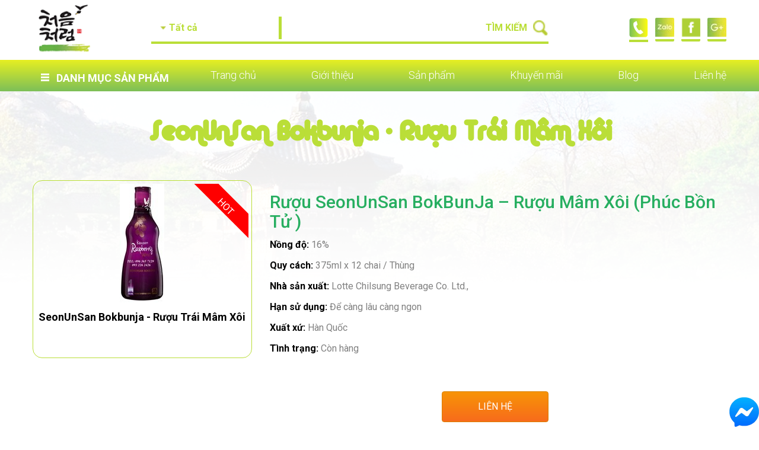

--- FILE ---
content_type: text/html; charset=UTF-8
request_url: https://ruouhanquoc.vn/san-pham/chi-tiet/seonunsan-bokbunja-ruou-trai-mam-xoi
body_size: 8970
content:
<!DOCTYPE html>
<html lang="vi">
<head>
    <meta charset="utf-8">
    <meta http-equiv="X-UA-Compatible" content="IE=edge">
    <meta name="viewport" content="width=device-width, initial-scale=1">
    <meta name="description" content="Rượu có màu đỏ đậm, mùi thơm, vị ngọt dễ uống, nồng độ cồn nhẹ 16%.">
    <meta name="keywords" content="rượu mâm xôi, rượu seonunsan bokbunja, rượu Hàn Quốc, rượu phúc bồn tử, SeonUnSan Bokbunja, Bokbunja">
    <meta name="twitter:card" content="summary" />
    <meta property="og:site_name" content="Rượu và đồ uống Hàn Quốc nhập khẩu" />
    <meta property="og:url" content="https://ruouhanquoc.vn/san-pham/chi-tiet/seonunsan-bokbunja-ruou-trai-mam-xoi" />
    <meta property="og:locale" content="vi_VN" />
    <meta property="og:type" content="article" />
    <meta property="og:image" content="https://ruouhanquoc.vn/upload/product/2020_07_10_11_50_20-ruou-trai-mam-xoi.jpg" />
    <meta property="og:description"        content="Rượu có màu đỏ đậm, mùi thơm, vị ngọt dễ uống, nồng độ cồn nhẹ 16%." />
    <meta property="og:title" content="SeonUnSan Bokbunja - Rượu Trái Mâm Xôi" />
    <meta property="fb:app_id"  content="382972732725710" />
    <meta name="twitter:description" content="Rượu có màu đỏ đậm, mùi thơm, vị ngọt dễ uống, nồng độ cồn nhẹ 16%." />
    <meta name="twitter:title" content="SeonUnSan Bokbunja - Rượu Trái Mâm Xôi" />
    <link REL="SHORTCUT ICON" href="https://ruouhanquoc.vn/images/upload/logo.png">
    <title>SeonUnSan Bokbunja - Rượu Trái Mâm Xôi</title>
    <link rel="canonical" href=""/>
    <link href="https://ruouhanquoc.vn/images/upload/logo.png" rel="icon" />
    
    <link href="https://ruouhanquoc.vn/frontend/css/css/font-awesome.min.css" rel="stylesheet" />
    <link rel="stylesheet" type="text/css" href="https://ruouhanquoc.vn/frontend/css/bootstrap.min.css" />
    <link type="text/css" rel="stylesheet" href="https://ruouhanquoc.vn/frontend/css/jquery.bxslider.css" />
    <link rel="stylesheet" media="all" href="https://ruouhanquoc.vn/frontend/css/animate.css">
    <link rel="stylesheet" type="text/css" href="https://ruouhanquoc.vn/frontend/css/slick.css" />
    <link rel="stylesheet" type="text/css" href="https://ruouhanquoc.vn/frontend/css/slick-theme.css" />
    <link href="https://ruouhanquoc.vn/frontend/css/owl.carousel.css" rel="stylesheet" />
    <link rel="stylesheet" type="text/css" href="https://ruouhanquoc.vn/frontend/css/stylesheet2.css" />
    <link rel="stylesheet" type="text/css" href="https://ruouhanquoc.vn/frontend/css/style.css" />
    <link href="https://fonts.googleapis.com/css?family=Roboto:100,300,300i,400,400i,500,700" rel="stylesheet">
    <script type="text/javascript" src="https://ruouhanquoc.vn/frontend/js/jquery-2.0.3.min.js"></script>
    
    <!--Start of AutoAds Tracking Code-->
<script id='autoAdsMaxLead-widget-script' src='https://cdn.autoads.asia/scripts/autoads-maxlead-widget.js?business_id=A70C9E1345ED43F88AF61C3061B974FA' type='text/javascript' charset='UTF-8' async></script>
<!--End of AutoAds Tracking Code-->
    
    
</head>
<body>
    

    <div class="header2">
    <script type="text/javascript">
        $(document).ready(function () {
            $('#menu_mobile').click(function () {
                if ($('#menu_main_ul').css('display') == "block") {
                    $('#menu_main_ul').slideUp();
                }
                else {
                    $('#menu_main_ul').slideDown();
                }
            });
        });
    </script>
    <div class="header-mobile">
        <div class="container posre">
            <div class="row">
                <div class="col-md-2 col-xs-3 text-center">
                <a href="https://ruouhanquoc.vn"><img src="https://ruouhanquoc.vn/images/upload/logo.png" alt="logo" class="image-logo"></a>
                </div>
                <div class="col-md-5 col-xs-9 pd0">
                    <form name="formSearch" method="GET"
                    action="/san-pham/tim-kiem" class="box_search">
                    <div class="form-search">
                        <input type="hiden" value="-1" name="type" style="display:none;">
                        <input type="text" name="keyword" id="text-searchsearch" class="form-control txtSearch"
                            value="" placeholder="Tìm kiếm" />
                        <button type="submit" id="btn-search-mobile" class="btn-search" />
                    </div>
                </form>
                    <div class="box-social fright">
                        <div class="box-social-inner">
                            <div class=khoiheader>
                                <a href="tel:024.32007546"><img src="https://ruouhanquoc.vn/frontend/img/headercall.png" alt="Phone" class="img-s" /></a>
                            </div>
                            <div class=khoiheader>
                                <a href="http://zalo.me/0963657129"><img src="https://ruouhanquoc.vn/frontend/img/zalo11.jpg" alt="Zalo" class="img-s zalo" /></a>
                            </div>
                            <div class=khoiheader>
                                 <a href="http://www.facebook.com/RuouHanNhapKhau"><img src="https://ruouhanquoc.vn/frontend/img/fb.png" alt="Facebook" class="img-s zalo" /></a>
                             </div>
                            <div class=khoiheader>
                                    <a href=""><img src="https://ruouhanquoc.vn/frontend/img/gplus22.jpg" alt="Google" class="img-s zalo" /></a>
                             </div>
                            <!-- <div class="khoiheader headergiohang">
                                <a class="slsp" id= "slsp" href="https://ruouhanquoc.vn/cart">0</a>
                            <a href="https://ruouhanquoc.vn/cart"><img src="https://ruouhanquoc.vn/frontend/img/gio hang.png" class="img-s" /></a>
                            </div> -->
                        </div>
                    </div>
                </div>
            </div>
        </div>
    </div>

    <div class="bg-header">
        <div class="container posre">
            <div class="row headertop">
                <div class="col-md-2 col-xs-4">
                    <a href="https://ruouhanquoc.vn"><img src="https://ruouhanquoc.vn/images/upload/logo.png" alt="Logo" class="image-logo"></a>
                </div>
                <div class="col-md-7 pd0">
                    <div class="search-cart">
                        <div class="vnt-search">
                            <div class="formsearch">
                                <form name="formSearch" method="GET"
                                    action="/san-pham/tim-kiem" class="box_search">
                                    <input type="hidden" name="_token" value="RUEqp8ws3dEqdunZ3mK1ztEj9yEWaLrBOS57G950">                                    <div class="input-group">
                                        <div class="input-group-select">
                                            <select class="form-control" name="type">
                                                <option value="-1">Tất cả</option>
                                                                                            <option value="3">RƯỢU SOJU CHUM CHURUM</option>
                                                                                            <option value="4">RƯỢU GẠO HÀN QUỐC</option>
                                                                                            <option value="5">RƯỢU SÂM HÀN QUỐC</option>
                                                                                            <option value="6">RƯỢU MƠ HÀN QUỐC</option>
                                                                                            <option value="7">RƯỢU QUẢ MÂM XÔI- PHÚC BỒN TỬ</option>
                                                                                            <option value="9">RƯỢU SAKE HÀN QUỐC</option>
                                                                                            <option value="10">NƯỚC NGỌT</option>
                                                                                            <option value="11">ĐỒ UỐNG PHA RƯỢU</option>
                                                                                            <option value="12">WHISKY</option>
                                                                                            <option value="13">RƯỢU NẤU</option>
                                                                                            <option value="14">RƯỢU KHÁC</option>
                                                                                            <option value="15">HỘP QUÀ TẶNG HÀN QUỐC</option>
                                                                                            </select>
                                        </div>
                                        <input name="keyword" type="text" value="" class="text_search form-control">

                                        <div class="input-group-btn">
                                            <button type="submit" value="" class="btn"><span>Tìm
                                                    kiếm</span><img src="https://ruouhanquoc.vn/frontend/img/search.png"></button>
                                        </div>
                                        <!---->
                                    </div>
                                    
                                    <div class="clear"></div>
                                </form>
                            </div>
                        </div>
                    </div>
                </div>
                <div class="col-md-3 col-xs-8">
                    <div class="box-social fright">
                        <div class="box-social-inner">
                            <div class=khoiheader>
                                <a href="tel:024.32007546"><img src="https://ruouhanquoc.vn/frontend/img/headercall.png" alt="Phone" class="img-s" /></a>
                            </div>
                            <div class=khoiheader>
                                <a href="http://zalo.me/0963657129"><img src="https://ruouhanquoc.vn/frontend/img/zalo11.jpg" alt="Zalo" class="img-s zalo" /></a>
                            </div>
                            <div class=khoiheader>
                                 <a href="http://www.facebook.com/RuouHanNhapKhau"><img src="https://ruouhanquoc.vn/frontend/img/fb.png" alt="Facebook" class="img-s zalo" /></a>
                             </div>
                            <div class=khoiheader>
                                    <a href=""><img src="https://ruouhanquoc.vn/frontend/img/gplus22.jpg" alt="Google" class="img-s zalo" /></a>
                             </div>
                            <!-- <div class="khoiheader headergiohang">
                            <a class="slsp" href="https://ruouhanquoc.vn/cart">0</a>
                            <a href="https://ruouhanquoc.vn/cart"><img src="https://ruouhanquoc.vn/frontend/img/gio hang.png" class="img-s" /></a>
                            </div> -->
                        </div>
                    </div>
                </div>
            </div>
        </div>
    </div>
    <div class="nav-main">
        <div class="container">
            <div class="box-nav">
                <div class="row">
                    <div class="col-md-3">
                        <div class="categories">
                            <div class="dropdown categories">
                                <a class="dropdown-toggle" type="button" id="dropdownMenu1" data-toggle="dropdown"
                                    aria-haspopup="true" aria-expanded="true">
                                    Danh mục sản phẩm
                                </a>
                                <ul class="dropdown-menu" aria-labelledby="dropdownMenu1">                                    
                                                                    <li><a href="https://ruouhanquoc.vn/san-pham/ruou-soju-chum-churum">RƯỢU SOJU CHUM CHURUM</a></li>
                                                                    <li><a href="https://ruouhanquoc.vn/san-pham/ruou-gao-han-quoc">RƯỢU GẠO HÀN QUỐC</a></li>
                                                                    <li><a href="https://ruouhanquoc.vn/san-pham/ruou-sam-han-quoc">RƯỢU SÂM HÀN QUỐC</a></li>
                                                                    <li><a href="https://ruouhanquoc.vn/san-pham/ruou-mo-han-quoc">RƯỢU MƠ HÀN QUỐC</a></li>
                                                                    <li><a href="https://ruouhanquoc.vn/san-pham/ruou-qua-mam-xoi-phuc-bon-tu">RƯỢU QUẢ MÂM XÔI- PHÚC BỒN TỬ</a></li>
                                                                    <li><a href="https://ruouhanquoc.vn/san-pham/ruou-sake-han-quoc">RƯỢU SAKE HÀN QUỐC</a></li>
                                                                    <li><a href="https://ruouhanquoc.vn/san-pham/nuoc-ngot">NƯỚC NGỌT</a></li>
                                                                    <li><a href="https://ruouhanquoc.vn/san-pham/do-uong-pha-ruou">ĐỒ UỐNG PHA RƯỢU</a></li>
                                                                    <li><a href="https://ruouhanquoc.vn/san-pham/whisky">WHISKY</a></li>
                                                                    <li><a href="https://ruouhanquoc.vn/san-pham/ruou-nau">RƯỢU NẤU</a></li>
                                                                    <li><a href="https://ruouhanquoc.vn/san-pham/ruou-khac">RƯỢU KHÁC</a></li>
                                                                    <li><a href="https://ruouhanquoc.vn/san-pham/hop-qua-tang-han-quoc">HỘP QUÀ TẶNG HÀN QUỐC</a></li>
                                    
                                </ul>
                            </div>
                        </div>
                    </div>
                    <script>
                        jQuery('.dropdowncat2').on('click', function (e) {
                            e.preventDefault();
                            if (jQuery('.dropdown-category2').css('display') == "none") {
                                jQuery('.dropdown-category2').slideDown();
                            }
                            else {
                                jQuery('.dropdown-category').slideUp();
                            }
                        });
                    </script>
                    <a href="javascript:void(0)" id="menu_mobile"><img src="https://ruouhanquoc.vn/frontend/image/icon-menu.svg" alt="Menu" /></a>
                    <div class="col-md-9">
                        <ul class="menu_main" id="menu_main_ul">
                            <li>
                            <a href="https://ruouhanquoc.vn">Trang chủ</a>
                            </li>
                            <li>
                                <a href="https://ruouhanquoc.vn/gioi-thieu">Giới thiệu</a>
                            </li>
                            <li>
                                <a href="https://ruouhanquoc.vn/san-pham">Sản phẩm</a>
                            </li>
                                                                                    <li>
                                <a href="https://ruouhanquoc.vn/bai-viet/khuyen-mai">Khuyến mãi</a>
                            </li>
                                                        <li>
                                <a href="https://ruouhanquoc.vn/bai-viet/blog">Blog</a>
                            </li>
                                                        <li>
                                <a href="https://ruouhanquoc.vn/lien-he">Liên hệ</a>
                            </li>
                        </ul>
                    </div>
                </div>

            </div>
        </div>
    </div>
</div>
    <section class="box-all bg-white page-single">
    <div class="container">
        <div class="row">
            <div class="col-sm-12">
                <h1><h3 class="title-main fadeInUp wow">SeonUnSan Bokbunja - Rượu Trái Mâm Xôi</h3></h1>
                <div class="desc-box fadeInUp wow" style="display:none;">
                    <ul class="breadcrumbs">
                    <li><a href="https://ruouhanquoc.vn">Home</a></li>
                        <li>/</li>
                    <li><a href="https://ruouhanquoc.vn/san-pham">Sản phẩm</a></li>
                        <li>/</li>
                    <li><a href="https://ruouhanquoc.vn/san-pham/chi-tiet/3">SeonUnSan Bokbunja - Rượu Trái Mâm Xôi</a></li>
                    </ul>
                </div>
            </div>
        </div>
        <div class="row">
            <div class="col-md-4">
                    <div class="productg" style="height: 300px;">
                        <div class="box-img">
                            <div class="pro_hot">Hot</div>
                        <a href="https://ruouhanquoc.vn/san-pham/chi-tiet/seonunsan-bokbunja-ruou-trai-mam-xoi">
                                <img src="https://ruouhanquoc.vn/upload/product/2020_07_10_11_50_20-ruou-trai-mam-xoi.jpg" alt="SeonUnSan Bokbunja - Rượu Trái Mâm Xôi"></a>
                        </div>
                        <div class="pro_descript">
                            <span class="title-product">SeonUnSan Bokbunja - Rượu Trái Mâm Xôi</span>
                            <!--                             <span class="title-price">Giá liên hệ</span>
                             -->
                        </div>
                        <div class="muasp">
                        </div>
                </div>
            </div>
            <div class="col-md-8">
                <div class="desc-product">
                    <h2><span style="color:#27ae60">Rượu SeonUnSan BokBunJa &ndash; Rượu M&acirc;m X&ocirc;i (Ph&uacute;c Bồn Tử )</span></h2>

<p><strong>Nồng độ:</strong>&nbsp;16%</p>

<p><strong>Quy c&aacute;ch:&nbsp;</strong>375ml x 12 chai / Th&ugrave;ng</p>

<p><strong>Nh&agrave; sản xuất:</strong> Lotte Chilsung Beverage Co. Ltd.,</p>

<p><strong>Hạn sử dụng:</strong> Để c&agrave;ng l&acirc;u c&agrave;ng ngon</p>

<p><strong>Xuất xứ: </strong>H&agrave;n Quốc</p>

<p><strong>T&igrave;nh trạng:</strong>&nbsp;C&ograve;n h&agrave;ng</p>
                </div>
                <div class="muasanpham">
                    <!-- <form method="post" action="https://ruouhanquoc.vn/cart/mua-ngay"> -->
                    <form  action="https://ruouhanquoc.vn/lien-he">
                        <input type="hidden" name="_token" value="RUEqp8ws3dEqdunZ3mK1ztEj9yEWaLrBOS57G950">                   <!--  <div class="soluongsp">
                        <input id="qty" name="quantity" type="text" class="soluong" value="1">
                        <div class="upqty">+</div>
                        <div class="downqty">–</div>
                    </div> -->
                    <input id="qty" name="id" type="hidden" value="3">
                    <div>
                    <!-- <a href="" type="button" class="buynow">Liên Hệ</a> -->
                    <input type="submit" class="buynow" value="Liên Hệ">
                    </div>
                </form>
                </div>
                               
            </div>
        </div>
        <div class="row" style="margin-top:20px">
            <div class="vachngancach"></div>
            <div class="desc-product-bottom">
                <h3>RƯỢU SEONUNSAN BOKBUNJA - RƯỢU TR&Aacute;I M&Acirc;M X&Ocirc;I/PH&Uacute;C BỒN TỬ</h3>

<p>Rượu Tr&aacute;i m&acirc;m x&ocirc;i (ph&uacute;c bồn tử, d&acirc;u rừng) hay c&ograve;n gọi l&agrave; rượu Seonunan Bokbunja được chiết xuất v&agrave; ủ men từ nguy&ecirc;n liệu ch&iacute;nh l&agrave; tr&aacute;i d&acirc;u rừng H&agrave;n Quốc. Tr&aacute;i m&acirc;m x&ocirc;i (raspberry) l&agrave; loại thảo dược qu&yacute; được gọi bằng nhiều t&ecirc;n kh&aacute;c nhau như điền b&agrave;o, &ocirc;ng nữu, sinh n&atilde;i mẫu... Từ rất l&acirc;u người H&agrave;n Quốc đ&atilde; biết v&agrave;o rừng h&aacute;i tr&aacute;i đặc sản n&agrave;y để ăn v&agrave; ng&acirc;m rượu, gi&uacute;p bồi bổ sức khỏe, tăng cường sinh l&yacute;.&nbsp;</p>

<h3>C&Ocirc;NG DỤNG TUYỆT VỜI CỦA RƯỢU SEONUNSAN BOKBUNJA</h3>

<p>Rượu c&oacute; m&agrave;u đỏ đậm, m&ugrave;i thơm, vị ngọt dễ uống, nồng độ cồn nhẹ 16%.</p>

<p>Ph&uacute;c bồn tử c&oacute; vị chua ngọt, t&iacute;nh năng trung h&ograve;a, c&oacute; t&aacute;c dụng bổ can, &iacute;ch thận, trợ dương, cố niệu, thu liễm, chỉ huyết, minh mục, kiện n&atilde;o, &iacute;ch tr&iacute;, nhuận da, ph&ograve;ng ngừa ung bướu, bổ thận tr&aacute;ng dương, chống l&atilde;o h&oacute;a, tăng cường hệ miễn dịch cơ thể&hellip; được &aacute;p dụng để chủ trị c&aacute;c chứng như thận hư di niệu, tiểu tiện nhiều lần, liệt dương, di tinh, hoạt tinh, xuất tinh sớm, hay suy giảm ham muốn, nữ tinh huyết thiếu</p>

<p style="text-align:center"><img alt="Rượu mâm xôi/phúc bồn tử Hàn Quốc" src="/public/upload/files/ruou-mam-xoi-han-quoc.png" style="height:462px; width:600px" /></p>

<p>Theo c&aacute;c nh&agrave; khoa học Mỹ th&igrave; Ph&uacute;c bồn tử c&oacute; t&aacute;c dụng tr&aacute;ng dương do chứa nhiều th&agrave;nh phần c&oacute; t&aacute;c dụng cải thiện vi tuần ho&agrave;n ở cơ quan sinh dục, k&iacute;ch th&iacute;ch mạnh thần kinh hưng phấn. Ngo&agrave;i ra n&oacute; chứa chất chống &ocirc; xy h&oacute;a ngăn ngừa c&aacute;c gốc tự do g&acirc;y tổn hại cho n&atilde;o, đồng thời c&ograve;n l&agrave;m tăng lượng m&aacute;u đến n&atilde;o cung cấp nhiều &ocirc; xy cho n&atilde;o.</p>

<p>Trong Ph&uacute;c bồn tử c&oacute; chứa Flavonoid kh&aacute;ng khuẩn ti&ecirc;u vi&ecirc;m, hạ &aacute;p, chống dị ứng gi&uacute;p tuần ho&agrave;n huyết dịch da, tăng độ đ&agrave;n hồi vi mạch m&aacute;u ở da, th&uacute;c đẩy nhanh sự t&aacute;i tạo c&aacute;c tế b&agrave;o da mới, từ đ&oacute; ph&aacute;t huy t&aacute;c dụng bảo vệ da v&agrave; l&agrave;m đẹp da.</p>

<p>C&aacute;c chất tự do trong cơ thể l&agrave;m tổn thương c&aacute;c tổ chức tế b&agrave;o, thay đổi kết cấu ph&acirc;n tử DNA nguy&ecirc;n nh&acirc;n g&acirc;y ung thư. Ph&uacute;c bồn tử c&oacute; chứa anthocyanin, chất n&agrave;y c&oacute; t&aacute;c dụng thanh trừ c&aacute;c gốc tự do ph&ograve;ng ngừa bệnh ung thư ph&aacute;t sinh.</p>

<p>&nbsp;</p>

<p><strong><span style="color:#27ae60">C&Ocirc;NG TY TNHH XNK H&Agrave; NGỌC</span> nhập khẩu rượu bia v&agrave; đồ uống H&agrave;n Quốc lu&ocirc;n t&igrave;m kiếm đối t&aacute;c, đại l&yacute;, cộng t&aacute;c vi&ecirc;n, kh&aacute;ch h&agrave;ng&hellip; v&agrave; mong muốn mang n&eacute;t đẹp văn h&oacute;a ẩm thực H&agrave;n Quốc đến với đ&ocirc;ng đảo người d&ugrave;ng Việt.</strong></p>

<p><strong>Li&ecirc;n hệ với ch&uacute;ng t&ocirc;i để c&oacute; gi&aacute; sỉ tốt nhất.</strong></p>

<p style="text-align:center">&nbsp;</p>

<h4 style="text-align:center"><span style="color:#27ae60"><strong>C&Ocirc;NG TY TNHH XNK H&Agrave; NGỌC</strong></span></h4>

<h4 style="text-align:center">N.0506 &ndash; T&ograve;a C1 &ndash; D&rsquo;Capitale, Ho&agrave;ng Minh Gi&aacute;m, Trung H&ograve;a, Cầu Giấy, H&agrave; Nội</h4>

<h4 style="text-align:center"><a href="https://ruouhanquoc.vn/"><span style="color:#27ae60">http://ruouhanquoc.com.vn/</span></a></h4>

<h4 style="text-align:center"><a href="https://ruouhanquoc.vn/"><span style="color:#27ae60">https://ruouhanquoc.vn/</span></a></h4>

<h4 style="text-align:center"><span style="color:#27ae60">https://www.facebook.com/RuouHanNhapKhau</span></h4>

<h4 style="text-align:center">(Rượu H&agrave;n Quốc)</h4>

<h4 style="text-align:center"><a href="https://www.facebook.com/RuouLotte"><span style="color:#27ae60">https://www.facebook.com/RuouLotte</span></a></h4>

<h4 style="text-align:center">(Soju Chumchurm - Rượu H&agrave;n Quốc - Lotte)</h4>

<h4 style="text-align:center"><span style="color:#27ae60">Tel. 093 226 2426 &ndash; 097 8181 546 &ndash; 0963657129</span></h4>
            </div>
        </div>
        <div class="row">
            <div class="col-sm-12">
                <h3 class="other-products">Sản phẩm khác</h3>
            </div>
            <ul class="grid-products">
                                                <li class="col-md-3 col-sm-4 fadeInUp wow">
                    <div class="productg">
                        <div class="box-img">
                            <a href="https://ruouhanquoc.vn/san-pham/chi-tiet/dam-mam-xoi-hongcho-500ml-han-quoc">
                            <img src="https://ruouhanquoc.vn/upload/product/2020_15_10_09_57_30-Hongcho-Mâm-Xôi(1).jpg" alt="Giấm Mâm Xôi Hongcho 500ML Hàn Quốc"></a>
                        </div>
                        <div class="pro_descript">
                        <span class="title-product">Giấm Mâm Xôi Hongcho 500ML Hàn Quốc</span>
                       <!--                          <span class="title-price">Giá liên hệ</span>
                         -->
                        <span class="title-price">Hongcho Mâm xôi là sản phẩm kết hợp giữa 100% giấm lên men tự nhiên  ...</span>
                        </div>
                        <div class="muasp">
                            <!-- <div class="soluong">
                                <label for="quantity">SL:</label>
                                <input id="quantity" type="number" name="quantity" step="1" min="1" max="10" class="sp39"
                                    value="1" required>
                            </div>
                            <a class="giohang" data-id="39">
                                <img src="https://ruouhanquoc.vn/frontend/img/giohangsp.png" />
                            </a> -->
                        </div>
                    </div>
                </li>
                                <li class="col-md-3 col-sm-4 fadeInUp wow">
                    <div class="productg">
                        <div class="box-img">
                            <a href="https://ruouhanquoc.vn/san-pham/chi-tiet/dam-luu-hongcho-500ml-han-quoc">
                            <img src="https://ruouhanquoc.vn/upload/product/2020_15_10_10_28_40-ruou-hongcho-luu(1).jpg" alt="Giấm Lựu Hongcho 500ML Hàn Quốc"></a>
                        </div>
                        <div class="pro_descript">
                        <span class="title-product">Giấm Lựu Hongcho 500ML Hàn Quốc</span>
                       <!--                          <span class="title-price">Giá liên hệ</span>
                         -->
                        <span class="title-price">Rượu soju pha với Nước Hongcho làm cho mùi vị rượu thêm thơm và đẹp  ...</span>
                        </div>
                        <div class="muasp">
                            <!-- <div class="soluong">
                                <label for="quantity">SL:</label>
                                <input id="quantity" type="number" name="quantity" step="1" min="1" max="10" class="sp40"
                                    value="1" required>
                            </div>
                            <a class="giohang" data-id="40">
                                <img src="https://ruouhanquoc.vn/frontend/img/giohangsp.png" />
                            </a> -->
                        </div>
                    </div>
                </li>
                                <li class="col-md-3 col-sm-4 fadeInUp wow">
                    <div class="productg">
                        <div class="box-img">
                            <a href="https://ruouhanquoc.vn/san-pham/chi-tiet/ruou-nau-mirim">
                            <img src="https://ruouhanquoc.vn/upload/product/2020_07_10_16_09_46-mirim.jpg" alt="Rượu Nấu Mirim"></a>
                        </div>
                        <div class="pro_descript">
                        <span class="title-product">Rượu Nấu Mirim</span>
                       <!--                          <span class="title-price">Giá liên hệ</span>
                         -->
                        <span class="title-price">Mirim là một trong bảy loại gia vị cơ bản của Bếp Nhật và nó  ...</span>
                        </div>
                        <div class="muasp">
                            <!-- <div class="soluong">
                                <label for="quantity">SL:</label>
                                <input id="quantity" type="number" name="quantity" step="1" min="1" max="10" class="sp42"
                                    value="1" required>
                            </div>
                            <a class="giohang" data-id="42">
                                <img src="https://ruouhanquoc.vn/frontend/img/giohangsp.png" />
                            </a> -->
                        </div>
                    </div>
                </li>
                                <li class="col-md-3 col-sm-4 fadeInUp wow">
                    <div class="productg">
                        <div class="box-img">
                            <a href="https://ruouhanquoc.vn/san-pham/chi-tiet/ruou-hong-sam-han-quoc-bekseju">
                            <img src="https://ruouhanquoc.vn/upload/product/2020_30_07_13_27_34-unnamed.png" alt="Rượu Hồng Sâm Hàn Quốc Bekseju"></a>
                        </div>
                        <div class="pro_descript">
                        <span class="title-product">Rượu Hồng Sâm Hàn Quốc Bekseju</span>
                       <!--                          <span class="title-price">Giá liên hệ</span>
                         -->
                        <span class="title-price">Được lên men với 12 loại dược liệu quý hiếm, men tốt và 12 loại  ...</span>
                        </div>
                        <div class="muasp">
                            <!-- <div class="soluong">
                                <label for="quantity">SL:</label>
                                <input id="quantity" type="number" name="quantity" step="1" min="1" max="10" class="sp47"
                                    value="1" required>
                            </div>
                            <a class="giohang" data-id="47">
                                <img src="https://ruouhanquoc.vn/frontend/img/giohangsp.png" />
                            </a> -->
                        </div>
                    </div>
                </li>
                                <li class="col-md-3 col-sm-4 fadeInUp wow">
                    <div class="productg">
                        <div class="box-img">
                            <a href="https://ruouhanquoc.vn/san-pham/chi-tiet/nuoc-ngot-co-gas-chilsung-cider-355ml">
                            <img src="https://ruouhanquoc.vn/upload/product/2020_09_08_17_00_38-ảnh 2.jpg" alt="Nước Ngọt Có Gas Chilsung Cider 355ML"></a>
                        </div>
                        <div class="pro_descript">
                        <span class="title-product">Nước Ngọt Có Gas Chilsung Cider 355ML</span>
                       <!--                          <span class="title-price">Giá liên hệ</span>
                         -->
                        <span class="title-price">Chilsung Cider là nước giải khát có ga tiêu biểu nhất của Hàn Quốc. Uống  ...</span>
                        </div>
                        <div class="muasp">
                            <!-- <div class="soluong">
                                <label for="quantity">SL:</label>
                                <input id="quantity" type="number" name="quantity" step="1" min="1" max="10" class="sp44"
                                    value="1" required>
                            </div>
                            <a class="giohang" data-id="44">
                                <img src="https://ruouhanquoc.vn/frontend/img/giohangsp.png" />
                            </a> -->
                        </div>
                    </div>
                </li>
                                <li class="col-md-3 col-sm-4 fadeInUp wow">
                    <div class="productg">
                        <div class="box-img">
                            <a href="https://ruouhanquoc.vn/san-pham/chi-tiet/whisky-jupiter-mild-blue">
                            <img src="https://ruouhanquoc.vn/upload/product/2020_07_10_15_45_49-jupiter-midblue.jpg" alt="Whisky Jupiter Mild Blue"></a>
                        </div>
                        <div class="pro_descript">
                        <span class="title-product">Whisky Jupiter Mild Blue</span>
                       <!--                          <span class="title-price">Giá liên hệ</span>
                         -->
                        <span class="title-price">Hương vị đặc biệt và có sự mềm mại của hương vị trái cây, thuần  ...</span>
                        </div>
                        <div class="muasp">
                            <!-- <div class="soluong">
                                <label for="quantity">SL:</label>
                                <input id="quantity" type="number" name="quantity" step="1" min="1" max="10" class="sp21"
                                    value="1" required>
                            </div>
                            <a class="giohang" data-id="21">
                                <img src="https://ruouhanquoc.vn/frontend/img/giohangsp.png" />
                            </a> -->
                        </div>
                    </div>
                </li>
                                <li class="col-md-3 col-sm-4 fadeInUp wow">
                    <div class="productg">
                        <div class="box-img">
                            <a href="https://ruouhanquoc.vn/san-pham/chi-tiet/whisky-scotch-blue-international-12-years">
                            <img src="https://ruouhanquoc.vn/upload/product/2020_15_10_14_09_00-Whisky-Scotch-Blue(1).jpg" alt="Whisky Scotch Blue International 12 Years"></a>
                        </div>
                        <div class="pro_descript">
                        <span class="title-product">Whisky Scotch Blue International 12 Years</span>
                       <!--                          <span class="title-price">Giá liên hệ</span>
                         -->
                        <span class="title-price">Sự kết hợp giữa Whisky 21 năm và 6 năm để cho ra sản phẩm  ...</span>
                        </div>
                        <div class="muasp">
                            <!-- <div class="soluong">
                                <label for="quantity">SL:</label>
                                <input id="quantity" type="number" name="quantity" step="1" min="1" max="10" class="sp22"
                                    value="1" required>
                            </div>
                            <a class="giohang" data-id="22">
                                <img src="https://ruouhanquoc.vn/frontend/img/giohangsp.png" />
                            </a> -->
                        </div>
                    </div>
                </li>
                                <li class="col-md-3 col-sm-4 fadeInUp wow">
                    <div class="productg">
                        <div class="box-img">
                            <a href="https://ruouhanquoc.vn/san-pham/chi-tiet/whisky-scotch-blue-special-17-years">
                            <img src="https://ruouhanquoc.vn/upload/product/2020_15_10_14_52_50-Whisky-Scotc-Blue 17Y(1).jpg" alt="Whisky Scotch Blue Special 17 Years"></a>
                        </div>
                        <div class="pro_descript">
                        <span class="title-product">Whisky Scotch Blue Special 17 Years</span>
                       <!--                          <span class="title-price">Giá liên hệ</span>
                         -->
                        <span class="title-price">Thức uống cao cấp được yêu thích và săn đón nhất bởi những người sành  ...</span>
                        </div>
                        <div class="muasp">
                            <!-- <div class="soluong">
                                <label for="quantity">SL:</label>
                                <input id="quantity" type="number" name="quantity" step="1" min="1" max="10" class="sp23"
                                    value="1" required>
                            </div>
                            <a class="giohang" data-id="23">
                                <img src="https://ruouhanquoc.vn/frontend/img/giohangsp.png" />
                            </a> -->
                        </div>
                    </div>
                </li>
                            </ul>
        </div>
</section>
    <footer class="bg-footer box-all mt30">
    <div class="khoihotro">
        <div class="container">
            <div class="thunghotro">
                <div class="row">
                    <div class="col-sm-4 thunghotro2 thung1">
                        <img src="https://ruouhanquoc.vn/frontend/img/spcall.png" alt="hỗ trợ 24h" />
                        <p>hỗ trợ 24h</p>
                    </div>
                    <div class="col-sm-4 thunghotro2 ngancach">
                        <img src="https://ruouhanquoc.vn/frontend/img/sp100.png" alt="nhập khẩu 100%" />
                        <p>nhập khẩu 100%</p>
                    </div>
                    <div class="col-sm-4 thunghotro2 thung1 thung3">
                        <img src="https://ruouhanquoc.vn/frontend/img/spcar.png" alt="giao hàng toàn quốc" />
                        <p>giao hàng toàn quốc</p>
                    </div>
                </div>
            </div>
        </div>
    </div>
    <div class="khoiduoicung">
        <div class="container">
            <div class="row">
                <div class="col-md-4">
                    <div class="box-address">
                        <h2 class="fadeInDown wow text-white">Thông tin liên hệ</h2>
                        <div class="fadeInDown wow lineheight text-white">
                            <div class="khoi">
                                <img src="https://ruouhanquoc.vn/frontend/img/map.png" alt="KCN Lại Yên, Xã Lại Yên, Huyện Hoài Đức, TP Hà Nội" width="20px" class="mr-2">
                                <p class="p-0 m-0">KCN Lại Yên, Xã Lại Yên, Huyện Hoài Đức, TP Hà Nội</p>
                            </div>
                            <div class="khoi">
                                <img src="https://ruouhanquoc.vn/frontend/img/call.png" alt="024.32007546" width="20px" class="mr-2">
                            <p class="p-0 m-0">024.32007546</p>
                            </div>
                            <div class="khoi">
                                <img src="https://ruouhanquoc.vn/frontend/img/call.png" alt="0963657129" width="20px" class="mr-2">
                            <p class="p-0 m-0">0963657129</p>
                            </div>
                            <div class="khoi">
                                <img src="https://ruouhanquoc.vn/frontend/img/mail.png" alt="hangoc2268@gmail.com" width="20px" class="mr-2">
                                <div>
                                    <p class="p-0 m-0">hangoc2268@gmail.com</p>
                                </div>

                            </div>
                            <div class="khoi">
                                <img src="https://ruouhanquoc.vn/frontend/img/fb.png" alt="http://www.facebook.com/RuouHanNhapKhau" width="20px" class="mr-2">
                                <p class="p-0 m-0">http://www.facebook.com/RuouHanNhapKhau</p>
                            </div>
                                                                                    <div class="khoi">
                                <img src="https://ruouhanquoc.vn/frontend/img/zalo11.jpg" alt="http://zalo.me/0963657129" width="20px" class="mr-2">
                                <p class="p-0 m-0">http://zalo.me/0963657129</p>
                            </div>
                                                        <!-- <a href="tel:0965480046"><img src="https://ruouhanquoc.vn/images/upload/0963657129-03.png" alt="" class="mr-1 mb-1"></a> -->
                            

                        </div>
                        <!-- ma fb -->

                    </div>
                </div>
                <div class="col-md-3 fadeInDown wow">
                    <h2 class="fadeInDown wow text-white">Sơ đồ web </h2>
                    <ul class="txtfooter">
                    <li><a href="https://ruouhanquoc.vn">Trang chủ</a></li>
                    <!-- <li><a href="https://ruouhanquoc.vn/bai-viet/tin-tuc">Tin tức</a></li>
                        <li><a href="https://ruouhanquoc.vn/bai-viet/doi-tac">Đối tác</a></li> -->
                        <li><a href="https://ruouhanquoc.vn/bai-viet/blog">Tin tức</a></li>
                        <li><a href="https://ruouhanquoc.vn/gioi-thieu">Giới thiệu</a></li>
                        <li><a href="https://ruouhanquoc.vn/lien-he">Liên hệ</a></li>
                        <li><a href="https://ruouhanquoc.vn/bai-viet/khuyen-mai">Khuyến mãi</a></li>
                      
                    </ul>
                </div>
                <div class="col-md-5 fright" style="text-align: right;">
                    <h2 class="fadeInDown wow text-white">Liên hệ trực tiếp </h2>
                    <div class="box-small fadeInDown wow">
                        <div class="box-social-footer">
                        <a href="http://www.facebook.com/RuouHanNhapKhau"><img src="https://ruouhanquoc.vn/frontend/img/lh_fb.png" alt="facebook"></a>
                        <a href="mailto:hangoc2268@gmail.com"><img src="https://ruouhanquoc.vn/frontend/img/lh_mail.png" alt="email"></a>
                        <a href="tel:024.32007546"><img src="https://ruouhanquoc.vn/frontend/img/lh_phone.png" alt="phone"></a>
                        </div>
                                                <div class="truy-cap txtRight">
                            Bản quyền thuộc về ruouhanquoc.com.vn
                        </div>
                                            </div>
                </div>

                <div style="clear: both;"></div>
                <p style="color: #fff;margin-top: 15px;">
                    KHUYÊN CÁO:
Chấp hành Nghị định số 105/2017/NĐ-CP của Chính phủ về sản xuất, kinh doanh rượu và luật quảng cáo 16/2012/QH13, chúng tôi không mua bán rượu trực tuyến. Các nội dung và giá trên website này chỉ mang tính chất giới thiệu và tham khảo.
Chúng tôi không bán rượu, bia cho người dưới 18 tuổi, phụ nữ mang thai và cho con bú.
                </p>
            </div>
        </div>
    </div>
<a class="messagefacebook" href="http://m.me/RuouHanNhapKhau"><img src="https://ruouhanquoc.vn/frontend/img/message.png" alt="facebook"></a>
</footer>

<!-- ma tawk.to -->


<script type="text/javascript" src="https://ruouhanquoc.vn/frontend/js/slick.min.js"></script>
<script type="text/javascript" src="https://ruouhanquoc.vn/frontend/js/jquery.bxslider.js"></script>
<script type="text/javascript">
    $('#slider1').bxSlider({
        mode: 'fade',
        auto: true,
        speed: 1500,
        autoControls: false,
        pager: false,
        controls: true,
        pause: 4000
    });
</script>
<script type="text/javascript">
    $(document).ready(function () {
        $(document).click(function (event) {
            if (!$(event.target).closest('.box-lang').length && !$(event.target).is('.box-lang') && !$(event.target).closest('#btn_lang').length && !$(event.target).is('#btn_lang')) {
                $('.box-lang').slideUp();
            }
        });
        var wow = new WOW({
            boxClass: 'wow',      // animated element css class (default is wow)
            animateClass: 'animated', // animation css class (default is animated)
            offset: 0,          // distance to the element when triggering the animation (default is 0)
            mobile: true,       // trigger animations on mobile devices (default is true)
            live: false,       // act on asynchronously loaded content (default is true)
            callback: function (box) {
                // the callback is fired every time an animation is started
                // the argument that is passed in is the DOM node being animated
            }
        }
        );
        wow.init();

        function generateHeader(height) {
            if (height > 90) {

                $('.header').addClass('menu-top-fix');
            }
            else {
                $('.header').removeClass('menu-top-fix');
            }
        }
        $(window).scroll(function () {
            var top = $(document).scrollTop();
            generateHeader(top);
        });
        $(window).scroll();
    });
    $(document).on('click', function (event) {
        var container = $(".menu_main");
        var container2 = $("#menu_mobile");
        var categories = jQuery('.categories');
        if ($(window).width() < 1000) {
            if (!container.is(event.target) && container.has(event.target).length === 0 && !container2.is(event.target) && container2.has(event.target).length === 0) {
                $(".menu_main").slideUp();
            }
        }
        if (!categories.is(event.target) && categories.has(event.target).length === 0) {
            $(".dropdown-category").slideUp();
        }
    });
    function post_registerinformation() {
        var txt_dangky = encodeURIComponent($('#email').val());
        if (txt_dangky == "") {
            alert("Bạn chưa nhập email!");
            $('#email').focus();
            return false;
        } else {
            $.post('index.php?route=common/footer/dangkythongtin&email=' + txt_dangky, function (data) {
                if (data == "OK") {
                    alert("Cảm ơn bạn đã gửi thông tin đăng ký!");
                    $('#email').val("");
                }
            });
        }
    }
</script>
<script>
    $(function () {
        $('.giohang').click(function(){
            var id = $(this).data('id');
            var cl = '.sp'+id;
            var quantity = $(cl).val();
            alert('Thêm giỏ hàng thành công');
            $.get('/cart/add-cart/'+id,{
                quantity: quantity
            },function(data){
                data = JSON.parse(data);               
                $('.slsp').html(data.sosanpham);           
            })
        })
    })
</script>
<script>
    $(function () {
        $('.giohan').click(function(){
            var id = $(this).data('id');
            var cl = '.spp'+id;
            var quantity = $(cl).val();
            alert('Thêm giỏ hàng thành công');
            $.get('/cart/add-cart/'+id,{
                quantity: quantity
            },function(data){
                data = JSON.parse(data);               
                $('.slsp').html(data.sosanpham);           
            })
        })
    })
</script>
    
    <script src="https://ruouhanquoc.vn/frontend/js/bootrap.min.js"></script>
    <script type="text/javascript" src="https://ruouhanquoc.vn/frontend/js/wow.min.js"></script>
    <script type="text/javascript" src="https://ruouhanquoc.vn/frontend/js/slick.js"></script>
    <script type="text/javascript" src="https://ruouhanquoc.vn/frontend/js/owl.carousel.min.js"></script>
    <script type="text/javascript" src="https://ruouhanquoc.vn/frontend/js/common.js"></script>
    <script type="text/javascript">
	$(function(){
		$('.menu_main li a').filter(function(){return this.href==location.href}).parent().addClass('active').siblings().removeClass('active')
		$('.menu_main li a').click(function(){
			$(this).parent().addClass('active').siblings().removeClass('active')	
		})
	})
    </script>
    

</body>
</html>


--- FILE ---
content_type: text/css
request_url: https://ruouhanquoc.vn/frontend/css/stylesheet2.css
body_size: 10798
content:
@font-face{font-family:"UTMBeautifulCaps";src:url(fonts/UTMBeautifulCaps.eot)}@font-face{font-family:"UTMBeautifulCaps";src:url(fonts/UTMBeautifulCaps.ttf)}@font-face{font-family:"UTMAlbaMatter";src:url(fonts/UTMAlbaMatter.eot)}@font-face{font-family:"UTMAlbaMatter";src:url(fonts/UTMAlbaMatter.ttf)}body{margin:0;padding:0;font-size:12pt;font-family:"Roboto";color:#000;line-height:18px;min-width:100%;position:relative}.logo img{margin:5px 0 0;height:90px}.banner{margin-top:0;position:relative}.header{position:fixed;top:0;left:0;z-index:999;width:100%;padding:10px 0 0}.bg-header{float:left;width:100%;margin-top:0;max-height:100%;height:auto}#menu_mobile{display:none}#menu_mobile img{height:20px;margin:5px 0 0}.bg-phone{background:url(image/phone.png) no-repeat 0 5px;padding:0 0 0 55px;font-size:18px;color:#168f34;line-height:25px}.select-lang{background:#edf5e1 url(image/arrow-down.png) no-repeat right 6px top 7px;padding:0 30px 5px 15px;border-radius:10px;color:#168f34;float:right}.fright{float:right}.box-social{margin-top:0}.box-all{float:left;width:100%}.menu_main{position:relative;display:flex;justify-content:space-between}.menu_main li{}.menu_main li:first-child{padding-left:0}.menu_main li ul li:first-child{padding-left:15px}.menu_main li a{display:block;padding:0;font-size:18px;text-transform:none;font-family:Roboto;color:#fff;font-weight:300;text-align:right}.menu_main li:last-child a{border-right:0;padding-right:0}.menu_main li a:hover,.menu_main li:hover a,.menu_main li a.active{text-decoration:none;color:#fff;font-weight:700}.menu_main li .sub-1{display:none;position:absolute;top:100%;padding:10px 0 0;margin:0;z-index:10;min-width:220px;list-style:none;left:0;z-index:99999;width:100%;background:rgba(0,123,26,0.82)}.menu_main li .sub-small{display:none;position:absolute;top:100%;padding:5px 0;margin:0;z-index:10;list-style:none;left:auto;z-index:99999;width:220px;background:rgba(90,8,60,0.88)}.menu_main li .sub-small li{background:none;width:100%;padding-left:5px}.menu_main li ul li:first-child{padding-left:5px}.menu_main li .sub-small li a{border:0;padding:6px 0 8px;display:block;font-size:16px;margin-left:5px;text-transform:none;font-family:"UTM Alter Gothic";color:#fff;font-weight:400;margin-right:0;border-bottom:1px solid #999;margin-right:5px;background:none;text-align:left}.menu_main li:hover .sub-small a{background:none}.menu_main li .sub-small li a:hover{color:#ce7438}.menu_main li .sub-1 h2{font-size:16px;font-weight:700;background:#7cc623;padding:6px 10px;border-radius:10px;text-align:center;margin-top:5px}.menu_main li ul.sub-1 li{float:left;border:0;width:100%;padding:0 10px;background:none;position:relative}.menu_main li ul.sub-1 a{border:0;font-size:14px;display:block;width:100%;text-transform:none;padding:0 5px 5px 0;margin-bottom:5px;font-family:"MyriadPro-regular";margin-left:3px;background:none;color:#fff}.menu_main li ul.sub-1 .col-md-3{margin-bottom:0}.menu_main li ul.sub-1 a:hover{background:none;color:#fcb733}.menu_main li ul li:last-child a{border-bottom:0}.menu_main li:hover ul.sub-1,.menu_main li:hover .sub-small{display:inline-block}.menu_main li ul.sub-1 li ul.sub-2{display:none;position:relative;top:100%;padding:0;margin:0;z-index:10;min-width:200px;list-style:none;left:0}.menu_main li ul.sub-1 li ul.sub-2 li a{color:#00380e;padding-left:20px;border-bottom:0 solid #107328;background:none}.menu_main li ul.sub-1 li:hover ul.sub-2 li a:hover{background:none;color:#fff}img{max-width:100%}.menu-top{list-style:none;padding:0;margin:5px 0 0;float:right}.menu-top li a{font-size:12px;font-family:Verdana,Arial,Helvetica,sans-serif;color:#010f5b}.txtRight{text-align:right}.fright{float:right}.menu-top li{float:left;margin:0 5px 0 0;padding-right:5px;font-size:12px}.phone-red{font-family:"UTM Sharnay";display:inline-block;line-height:25px;background:url(image/phone.png) no-repeat 0 0;padding:1px 10px 5px 35px;float:left;font-size:18px;color:red}.hour-work{font-family:"MyriadPro-regular";font-size:16px;padding:7px 6px 6px;display:inline-block}.box-social-inner{width:auto;float:right}.line{margin-right:10px}.line-left{float:left;margin:7px}.cart{float:left;margin-top:-14px;position:relative}.num-cart{position:absolute;top:4px;right:7px;color:#fff;font-size:12px}.register{background:url(image/dang-ky.png) no-repeat 0 0;padding:5px 0 2px 25px;display:inline-block;margin-top:3px;margin-right:10px;margin-left:10px;color:#6a6a6a}.login{background:url(image/dang-nhap.png) no-repeat 0 4px;padding:5px 0 2px 25px;display:inline-block;margin-top:3px;margin-right:10px;margin-left:10px;color:#6a6a6a}.txtSlogan{font-size:39px;font-family:"UTM ViceroyJF";color:#67087b;line-height:47px;text-align:center;padding:15px 0 0}.box-logo{width:19%}.box-menu{width:81%}.box-slogan{font-family:"UTMBeautifulCaps";display:inline-block;width:100%;font-size:32px;line-height:42px;color:#711b1a}.box-social-top{width:100%}.title-about,.title-big{font-family:"UTM Netmuc KT";font-size:50px;color:#79685e;margin:0 0 10px}.title-about-white{color:#fff;background:url(image/line.png) no-repeat center bottom;padding-bottom:50px;margin-bottom:20px}.title-big{color:#fff;margin-bottom:10px}.title-line-yellow{font-family:"UTM Colossalis";font-size:36px;color:#3a0c00;position:relative;display:inline-block;text-align:center;background:url(image/line2.png) no-repeat center bottom;margin:0 0 20px;padding:0 0 40px}.title-line span{background:#fff;display:inline-block;position:relative;z-index:9;padding-left:5px}.title-line::before{content:" ";position:absolute;top:9px;overflow:hidden;left:0;right:110px;height:1px;background:#b07b3c}.title-small{font-size:22px;text-transform:uppercase;color:#3d0012;font-family:"UTM Caviar";display:inline-block;width:100%;text-align:center;padding:15px 0;background:url(image/bg-title-sm.png) no-repeat bottom 0 center;padding-bottom:30px;margin-bottom:5px}.circle-img{background:url(image/bg-img.png) no-repeat center;width:321px;height:316px;position:absolute;top:0;left:-2px;background-size:100% 100%}.recap{text-align:justify;font-size:14px;color:#5a083c;line-height:18px;overflow:hidden;margin-top:10px;margin-bottom:10px}.bg-white{background:#fff;padding:20px 0;display:inline-block;width:100%;float:left}.about-us{padding:50px 0;background:url(image/bg-about.png) no-repeat right 0}.bg-about-us{padding:50px 0}.bg-slide{background:url(image/bg-slide.jpg) no-repeat top center;padding:40px 0 30px;display:inline-block;width:100%;float:left;background-size:100% 100%}.mgb30{margin-bottom:30px}.bg-dainoi{background:#fff url(image/dai-noi.jpg) no-repeat bottom 0 right}.bg-gate{background:#fff url(image/gate.png) no-repeat -220px -165px}.img-about{margin-top:-100px}.view-detail{font-size:12px;color:#fff;padding:0 15px;display:inline-block;background:url(image/btn-view.png) no-repeat 0 0;margin-top:5px;height:35px;line-height:38px;font-family:Roboto;text-transform:uppercase;text-align:center;width:120px;background-size:100% 100%}.title-medium{margin:0 0 20px;line-height:20px;font-size:30px;color:#3d0012;font-weight:500;font-family:"UTM Duepuntozero"}.product{padding:0;position:relative}.product .info-detail{position:absolute;width:calc(100% - 60px);height:calc(100% - 60px);padding:20px 15px 20px 0;margin-top:10px;float:left;text-align:center;left:15px;right:15px;margin:0 15px;top:50%;transform:translateY(-50%)}.product:hover .info-detail{background:url(image/trans-red.png)}.product .box-recap,.product .price{display:none}.product:hover .box-recap,.product:hover .price{display:block}.product:hover .info-detail{display:block}.middle{position:absolute;top:50%;transform:translateY(-50%);width:100%}.box-pro-img{height:320px;float:left;width:100%;overflow:hidden;position:relative;border:1px solid #b76532}.txtGioiThieusp{font-family:Roboto;font-size:14px;color:#fff;text-align:center;padding:0 0 20px;line-height:30px}.owl-carousel .owl-item .product div > img{display:block;width:auto;-webkit-transform-style:preserve-3d;height:auto;min-width:100%;min-height:100%;position:absolute;top:0;bottom:0;left:0;right:0;margin:auto}.owl-carousel .owl-item .product .box-btn img{width:auto;display:inherit}.name-product{color:#711b1a;display:block;padding-bottom:8px;float:none;font-family:"UTMAlbaMatter";text-transform:uppercase;font-size:24px;line-height:35px;position:absolute;top:50%;margin:auto;right:0;left:0;width:100%;text-align:center;text-shadow:3px 3px 0 #fff,-1px -1px 0 #fff,1px -1px 0 #fff,-1px 1px 0 #fff,1px 1px 0 #fff}.name-product span{display:block;color:#fff;text-shadow:none}.recap-product{font-family:Roboto;color:#fff;font-size:16px;line-height:25px;margin-top:10px;padding-bottom:10px;border-bottom:1px solid #fff}.price{color:#ce7438;font-size:40px;display:block;text-align:center;float:right;font-family:"UTM Impact";line-height:50px;width:100%;padding:20px 0 10px}.box-recap{float:left;width:100%;color:#fff;line-height:30px;margin-top:15px;font-family:Roboto;font-size:16px;border-bottom:1px solid #fff;padding-bottom:20px}.btn-buy{background:#3d0012;padding:7px 6px;color:#fff;font-size:11.5px;text-transform:uppercase;margin:0 4px}.box-btn{text-align:center;padding-top:40px}.col-md-4-5{width:37.25%;border-left:1px solid #c4c4c4}.list-news{display:inline-block;width:100%;border-left:1px solid #e6e6e6;padding-left:20px}.list-news li{margin-bottom:5px!important;padding-bottom:10px!important;padding-left:0!important;padding-right:0!important;list-style:none;color:#6f6f6f;font-family:"myriadprosmbold";font-style:italic;text-align:justify;display:inline-block;padding-right:4px;width:100%}.list-news li:last-child{border-bottom:0}.list-news li a{font-size:14px;color:#000;font-family:Roboto;font-weight:700;display:block}.list-news li img,#slideYKienKH.owl-carousel .owl-item img{width:82px;height:82px;border-radius:50%;margin-right:15px;float:left}.name-news{font-family:"myriadpro-bold";color:#000;display:block;padding:10px 0 7px;font-size:14px}.mgt60{margin-top:60px}.video{position:relative;text-align:center}.btn-play{position:absolute;top:50%;left:50%;margin:-51px 0 0 -51px;opacity:.8}.btn-play:hover{opacity:1}.recapNews{color:#606060}.relative{list-style:none;padding-top:10px;border-top:1px solid #e6e6e6}.relative li a{background:url(image/list.png) no-repeat 0 3px;display:block;padding:0 0 0 13px;font-size:14px;color:#6f2a02}.bg-grey-dark{background:#efefef;float:left;width:100%;padding:10px 0 20px}.pdl0{padding-left:0}.mgt-2{margin-top:-2px}.box-social .img-s{height:auto;margin-left:12px;float:left;margin-top:0}.title-banner{font-family:"UTM Aquarelle";font-size:100px;color:#e3007b;margin:0;line-height:53px;text-transform:capitalize}.title-red{font-family:"myriadprosmbold";font-size:30px;color:#fff;padding:10px 5px 5px;display:inline-block;text-transform:capitalize;width:100%;text-align:center;margin:0 0 20px;color:red;text-transform:uppercase}a:hover{text-decoration:none;color:#fcb733}.nav-main{float:left;width:100%}.txtCenter{text-align:center}.box-all{float:left;width:100%}.list-services{display:inline-table;width:100%;text-align:center}.box-service{float:none;display:inline-block;margin-bottom:30px;width:33%}ul{margin:0;padding:0}.box-social-footer{padding:10px 0 20px;margin-bottom:2px}.bg-footer{padding-top:20px;padding-bottom:15px;margin-top:0;background-size:contain}.truy-cap{font-size:14px;color:#fff;font-family:Roboto;padding:9px 0 5px;line-height:26px}.copyright{font-family:"Roboto";font-size:14px;color:#fff;display:inline-block;border-top:1px solid #fff;padding-top:10px;padding-bottom:10px;text-transform:none;font-weight:500;margin-top:5px}ul{list-style:none}.copyright img{margin-bottom:10px}.box-small{float:right;width:195px;text-align:right}.menu-footer{margin:10px 0 0;padding:0}.menu-footer li{}.menu-footer li a{display:block;background:url(image/list.png) no-repeat 0 4px;padding:0 0 5px 15px;color:#fff;font-size:14px}.menu-footer li a:hover{color:#b37d3d}.txtFooterW{font-size:18px;font-family:"Roboto";color:#fff;text-transform:capitalize;margin:0 0 5px;padding-bottom:0;display:inline-block;font-weight:300;width:100%;line-height:30px}.policies{font-family:"UTM Caviar";font-size:14px;margin-top:28px;text-align:left;padding-bottom:10px}.box-address{width:100%;display:inline-block;text-align:justify}.txtnormal{color:#fff;font-size:14px;line-height:35px;padding:0 0 10px;display:inline-block;width:100%;font-family:Roboto;font-weight:300}.txtBig{font-size:24px;font-family:Roboto;font-weight:700;font-style:italic;text-transform:uppercase}.pd10{padding:10px}.box-nav{display:inline-block;width:100%;float:left;padding:0;margin-top:8px;position:relative}.categories{float:left;width:100%;padding:0;text-align:center;line-height:45px;height:45px;background:#711b1a;color:#fff;font-weight:700;text-transform:uppercase;position:relative;max-width:280px}.categories:hover{background:#62bf33}.categories > a{color:#fff;font-size:18px;display:block;padding:0 35px;background:url(image/danh-muc.png) no-repeat 14px 15px;font-family:Roboto}.dropdown-category li a{color:#fff;font-size:18px;display:block;padding:0 35px}.categories b:before{content:"";position:absolute;top:15px;left:15px;width:15px;height:14px}.txtAbout{font-size:16px;line-height:28px;text-align:justify;color:#000}.forms{display:block;padding:35px 15px 15px;height:86px;margin-bottom:3px;font-family:"UTM Impact";font-size:20px;text-transform:uppercase;text-align:center;color:#fff}.form-red{background:url(image/form-red.png) no-repeat center;background-size:100% 100%}.form-green{background:url(image/form-green.png) no-repeat center;background-size:100% 100%}.form-blue{background:url(image/form-blue.png) no-repeat center;background-size:100% 100%}.content-left{width:77%}.content-right{width:23%}.box-other-sp{border:1px solid #e2e2e2;border-radius:6px;background:#fcfcfc;margin-top:10px}.title-other-sp{background:#34000f;color:#fff;font-size:14px;text-transform:uppercase;text-align:center;margin:-1px;padding:10px;border-radius:6px;font-family:"myriadprosmbold"}.list-similar{color:#3c0012;list-style:none;padding:0 10px}.list-similar li{}.list-similar li a{font-size:16px;color:#3c0012;text-transform:uppercase;font-family:"UTM Alter Gothic";background:url(image/icon-list.png) no-repeat 0 0;padding:0 0 10px 20px;display:block;margin-top:10px;border-bottom:0 dashed #000}.list-similar li:last-child a{border-bottom:0}.box-customer{background:url(image/quote.png) no-repeat 0 0;background-size:100% 100%;min-height:350px;padding:25px 28px 60px;margin-bottom:5px}.img-customer{border-radius:50%;width:80px;height:80px;margin-bottom:10px}.txtCustomer{font-family:"myriadprosmbold";line-height:25px;font-style:italic;color:#6f6f6f;text-align:justify;height:200px;overflow:hidden}.list-products{margin:0;padding:0;display:table;width:100%}.list-products li{list-style:none;float:left;width:20%;overflow:hidden}.list-products li:last-child{border-bottom:0}.list-products li img{width:100%}.list-products li a.name{font-size:14px;color:#3c0012;text-transform:uppercase;margin-bottom:5px;display:block;padding:10px 32px 0;text-align:center}.price-pro{font-size:18px;color:#fff;display:block;text-align:left;text-transform:none;line-height:35px;padding-top:10px;padding-bottom:0;border-bottom:1px solid #fff}.price-pro span{font-size:30px;font-family:Roboto}.price-pro strong{font-size:18px}.img-pro{padding:0}.box-price{border-top:1px solid #dadada;border-bottom:1px solid #dadada;display:inline-block;width:100%;padding:6px 0;margin:5px 0 7px}.pt4{padding-top:4px}.desc{display:inline-block;max-height:75px;min-height:40px;overflow:hidden;width:100%}.line25{line-height:25px}.line-break{border-bottom:1px dashed #7d1456;padding:30px 0 0;margin-bottom:30px;display:inline-block;width:100%}.product-list{display:inline-block;width:100%}#slideproducts .product-list:last-child .line-break{display:none}.txtName{text-decoration:none;font-size:25px;color:green;text-transform:uppercase;font-weight:700;display:block;padding-bottom:10px}.txtRecap{font-size:16px;line-height:24px;text-align:justify}.productr{background:#ededed;float:left;width:100%;padding:10px;border-radius:20px}.btn-detail{background:url(image/btn.png) no-repeat 0 0;padding:0;display:inline-block;width:111px;height:28px;text-align:center;font-size:14px;color:#fff;font-weight:400;line-height:28px;float:left;margin-top:20px;margin-bottom:20px;border:0}.form-news .btn-detail{margin-top:5px}.text-small,.text-newsletters{font-size:13px;font-style:italic;color:#fff}.text-small{display:block;margin-bottom:20px;padding-top:5px}.text-newsletters{font-weight:300}.box-social-footer img{margin-left:15px}.lang{float:right;position:relative}.owl-nav{display:none}.box-lang{position:absolute;top:110%;box-shadow:1px 1px 3px #1d1d1d;background:url(image/trans.png);min-width:40px;display:none;left:-10px}.box-lang a{display:block;color:#fff;text-transform:capitalize;padding-bottom:4px;border-bottom:0 solid #565151;padding:5px 10px}.box-pro-img img,.productg img,.blog img,.cover-img img,.box-about img,.product img,img.img-cty,.img-news img,.img-video,.img-giatri,.card{-webkit-transition:all .4s ease-in-out;transition:all .4s ease-in-out}.box-pro-img:hover img,.productg:hover img,.cover-img:hover img,.product:hover img{-ms-transform:scale(1.2);-webkit-transform:scale(1.2);transform:scale(1.2)}img.img-cty:hover,.box-about:hover img,.blog img:hover,.img-news img:hover,.img-video:hover,.img-giatri:hover,.card:hover{-ms-transform:scale(1.1);-webkit-transform:scale(1.1);transform:scale(1.1)}.box-lang img{width:100%}.menu-top-page{position:absolute;top:0;left:0;z-index:9999;width:100%}.menu-top-page .bg-header{margin-top:0}.banner img{width:100%}.title-white{color:#fff;font-size:45px;margin-bottom:15px;line-height:45px;font-family:"UTM A&S Heartbeat";text-transform:capitalize;background:url(image/hoa-van-w.png) no-repeat center bottom;text-align:center;padding-bottom:24px}.box-banner{position:relative;display:inline-block;width:100%;min-height:350px;background-size:auto 100%!important}.top-title{position:absolute;top:60%;transform:translateY(-60%);left:0;padding-top:50px;width:100%}.top-title .container{position:relative}.bg-about{background:url(image/bg-cafe.jpg) no-repeat right 70px;display:inline-block;width:100%}.txtLeft{text-align:left}.title-line-black{font-size:55px;margin-bottom:20px;padding-bottom:20px;background:url(image/line.png) no-repeat bottom left}.product-name{font-size:30px;font-family:Roboto;font-weight:600;color:#3a0c00;margin-bottom:15px;margin-top:0}.title-product{font-family:"Roboto";font-size:18px;padding-bottom:0;font-weight:700;line-height:20px;text-align:left;color:#000;margin-bottom:0;margin-top:0;display:block}.productg:hover a .title-product{color:#711b1a}.recap-sp{font-family:"UTM Silk Script";font-size:24px;color:#000;text-align:center;line-height:30px;margin-bottom:40px}.detail-image img{max-height:100%;max-width:100%}.detail-image{border:1px solid #e4e4e4;width:100%;display:inline-block;margin-bottom:15px;text-align:center}.desc-sp{font-size:14px;line-height:24px;text-align:justify;min-height:180px;border-bottom:1px solid #e4e4e4;padding-bottom:15px;margin-bottom:15px;display:inline-block;width:100%}.price-sp{border-bottom:1px solid #e4e4e4;padding-bottom:12px;margin-bottom:10px}.txtPrice{font-size:24px;color:red;font-family:Roboto}.price-box{border-bottom:0;padding-bottom:0;margin-bottom:20px;font-size:16px;color:#5f5f5f}.price-box .txtPrice{color:#59073b}.mgt30{margin-top:30px}.linethrough{border-bottom:1px solid #000;padding-bottom:0;font-style:italic;float:left;margin-top:40px;margin-bottom:15px;font-size:24px}.other-products{font-size:24px;color:#711b1a;font-weight:700;line-height:20px;font-family:"UTMAlbaMatter";display:inline-block;padding-bottom:8px;margin-top:50px;margin-bottom:40px}.menu-top-fix{margin-top:0;z-index:9999;width:100%;padding-top:0;background:#fff}.menu-top-fix .bg-header{margin-top:0;display:none}.menu-top-fix .box-nav{margin-top:0}.menu-top-fix .hotline,.menu-top-fix .box-slogan{display:none}.menu-top-fix .image-logo{height:32px}.recap-about{font-size:24px;font-weight:700;font-style:italic;color:#000;display:block;margin-bottom:20px;line-height:30px}.bg-about-us .recap-about{color:#3a0c00}.hotline{color:#711b1a;font-size:18px;font-family:"Roboto";font-weight:700;padding:4px 45px 4px 0;line-height:16px;background:url(image/hotline.png) no-repeat right 0;display:inline-block;width:auto;text-align:right;max-width:250px;margin-top:30px;margin-bottom:20px}.email{font-size:14px;color:#8a8a8a;font-weight:400}.hotline span{font-size:15px}li.search{padding-left:15px}#btn_search img{margin:-5px 0 0;height:17px}.title-about-red{color:#3a0c00;padding:0 0 40px;background:url(image/line2.png) no-repeat center bottom}.caption-tanman{font-family:"UTM Silk Script";color:#fff;background:url(image/black.png);position:absolute;bottom:0;left:0;width:100%;padding:10px 15px 14px;font-size:20px;line-height:25px}.link-tanman{display:block;position:relative;height:260px;overflow:hidden;margin-bottom:30px}.link-news{font-size:16px;color:#000;font-family:Roboto;font-weight:700;display:block;padding-bottom:15px}.desc-news{font-family:Roboto;font-size:12px;color:#000;line-height:18px;float:right;width:66%}.img-news{display:block;width:100%;padding-right:0}.img-news img{border:3px solid #5a083c;width:100%}.recap-cafe{color:#fff;line-height:28px;font-size:16px;text-align:justify}.none-bg{background:none;padding-bottom:10px}.box-thu-phap{font-family:"UTM Silk Script";font-size:24px;color:#fff;line-height:30px;text-align:center}.thu-phap{font-family:"UTM ThuPhap Thien An";color:#fff;font-size:104px}.quote1{background:url(image/quote1.png) no-repeat 0 0;display:inline-block;padding:15px;width:55px;height:45px}.quote2{background:url(image/quote2.png) no-repeat 0 20px;display:inline-block;padding:15px;width:55px;height:65px}.bg-phache{background:url(image/bg-phache.jpg) no-repeat center 0;padding:40px 0 30px;display:inline-block;width:100%;float:left;background-size:100% 100%}.spoon{float:left;width:100%;background:url(image/spon.png) no-repeat -340px 0}.break-line{background:url(image/line-w.png) no-repeat center center;height:25px;width:100%;display:inline-block;margin:25px 0;background-size:auto 100%}.img-spoon{width:520px;max-width:none;margin-left:-280px}.fix-top{position:fixed;top:0;left:0;width:100%;z-index:99999;right:0;margin-top:0}.fix-top .bg-header{margin-top:0}.bg-chatluong{background:url(image/bg-chatluong.jpg) no-repeat center 0;padding:50px 0;background-size:100% 100%}.box-img-news{position:relative;text-align:center;height:227px;overflow:hidden;margin-bottom:15px}.play{position:absolute;top:50%;opacity:.8;left:0;right:0;margin:auto;z-index:199;transform:translateY(-50%);width:100%;text-align:center}.owl-carousel .owl-item .play img{width:auto;display:inline;height:auto}.box-img-news:hover .play{opacity:1}.txtJust{text-align:justify;font-size:16px;line-height:25px;font-weight:400}.introduction{font-size:18px;line-height:25px;text-align:center;display:inline-block;width:100%;font-family:Roboto;font-weight:600;font-style:italic;color:#3a0c00;margin-bottom:20px}.desc-why{color:#fff;background:url(image/black.png);position:absolute;bottom:0;left:0;width:100%;padding:14px 15px;font-size:24px;line-height:30px;font-weight:300;text-transform:uppercase}.box-why{position:relative;display:block}.news{}.box-search{position:absolute;bottom:-34px;right:0;display:none}.form-search{float:left;padding:0;margin-right:0;position:relative}.txtSearch{border-radius:30px;border:0;background:url(image/bg-search.png) no-repeat 0 0;color:#333;height:32px;box-shadow:none;font-style:italic;font-size:13px;width:244px}.txtSearch:focus{border-color:inherit;-webkit-box-shadow:none;box-shadow:none}textarea:focus,input:focus,input:actived{outline:none;-webkit-appearance:none;box-shadow:none;-webkit-box-shadow:none;box-shadow:none}.btn-search{position:absolute;top:0;right:0;padding:0;background:url(image/search.png) no-repeat 0 2px;height:31px;width:37px;border:0;z-index:123}#btn_search{position:absolute;right:15px;top:11px;display:none}.box-pro-img img{height:100%}.title-sub{font-family:"UTMBeautifulCaps";font-size:30px;color:#000;padding:20px 0 0;text-align:center;text-transform:capitalize;margin:0 0 10px}.title-main{font-size:42px;color:#711b1a;line-height:50px;font-family:"UTMAlbaMatter";text-align:center;margin-bottom:20px}.title-gioithieu{font-size:25px;color:#711b1a;line-height:50px;font-family:"UTMAlbaMatter";text-align:center;margin-bottom:20px}.box-video{position:relative}.desc-box{display:table;text-align:center;width:100%;margin-bottom:40px;font-size:18px;line-height:30px;color:#868686}#video.owl-carousel .owl-controls .owl-nav .owl-prev,#feedback.owl-carousel .owl-controls .owl-nav .owl-prev{background:url(image/prev-sm.png) no-repeat 0 0;right:30px;height:30px;width:30px;margin-top:-15px}#video.owl-carousel .owl-controls .owl-nav .owl-next,#feedback.owl-carousel .owl-controls .owl-nav .owl-next{background:url(image/next-sm.png) no-repeat 0 0;height:30px;width:30px;margin-top:-15px;right:0}#slidecertify.owl-carousel .owl-controls .owl-nav .owl-prev{background:url(image/prev-cn.png) no-repeat 0 0;left:-40px;right:auto;height:30px;width:30px;margin-top:-15px;top:50%}#slidecertify.owl-carousel .owl-controls .owl-nav .owl-next{background:url(image/next-cn.png) no-repeat 0 0;height:30px;width:30px;margin-top:-15px;right:-50px;top:50%}#slidetestimonial.owl-carousel .owl-controls .owl-nav .owl-prev{background:url(image/prev-test.png) no-repeat 0 0;left:-40px;right:auto;height:46px;width:30px;margin-top:-23px;top:50%}#slidetestimonial.owl-carousel .owl-controls .owl-nav .owl-next{background:url(image/next-test.png) no-repeat 0 0;height:46px;width:30px;margin-top:-23px;right:-40px;top:50%}.title-testimonials{font-family:"vnf-lobster";font-size:40px;color:#5a083c;line-height:45px;text-align:center;margin-bottom:30px;margin-top:0}#slidetestimonial .owl-nav{display:block}#feedback .owl-nav,#video .owl-nav,#slidecertify .owl-nav{display:block}#feedback.owl-carousel .owl-item img{width:31%;margin:0 1%;float:left;display:inline}.bg-purple{background:url(image/bg-purple.jpg) no-repeat center 0;padding:30px 0;background-size:auto 100%}.detail{font-size:16px;color:#fff;border:1px solid #fff;padding:8px 20px;display:inline-block;font-family:Roboto;margin-top:20px}.txt24{color:#5a083c;font-size:24px;font-family:Roboto;font-weight:700;line-height:25px;text-transform:uppercase;display:inline-block;margin-bottom:5px;margin-top:20px}.txt-recap{font-family:Roboto;font-size:16px;font-weight:700;line-height:22px}.btn-pink{background:url(image/btn.png) repeat-x 0 0;display:inline-block;padding:5px 30px;color:#fff;margin-top:20px;font-size:12px}.mgt40{margin-top:40px}.box-map{border:5px solid #59073b;min-height:360px;width:100%}.txtTuvan{font-family:"UTM Bebas";font-size:28px;color:#5a083b;text-transform:uppercase;margin:0 0 10px;border-bottom:1px solid #5a083b;padding:0 0 5px 25px;float:left;background:url(image/iphone.png) no-repeat 0 2px}.txtDiachi{font-family:"UTM Bebas";font-size:28px;color:#5a083b;text-transform:uppercase;margin:0 0 5px;border-bottom:1px solid #5a083b;padding:0 0 5px 25px;float:left;background:url(image/location.png) no-repeat 0 2px}.txtHourwork{font-family:"UTM Bebas";font-size:28px;color:#5a083b;text-transform:uppercase;margin:0 0 5px;border-bottom:1px solid #5a083b;padding:0 0 5px 25px;float:left;background:url(image/oclock.png) no-repeat 0 2px}.txtPhone{font-size:45px;color:#5a083b;font-family:"UTM Bebas"}.mgt30{margin-top:50px}.txtAddress{font-family:"UTM Bebas";font-size:28px;color:#5a083b;text-transform:uppercase;float:left;width:100%;line-height:30px}.bg-map{padding:50px 0}.bg-pink{background:url(image/bg-pink.jpg) repeat-x 0 0;padding:30px 0}.txtLobster{font-family:"vnf-lobster";font-size:60px;color:#fff;margin:0;line-height:60px;text-align:center;display:inline-block;width:100%}.recap-falmenco{font-size:24px;font-family:"UTM Flamenco";color:#fff;text-transform:uppercase;text-align:center;border-bottom:1px solid #7c395d;line-height:34px;padding:10px 0 15px}.txtHotro{border-top:1px solid #b65d8c;font-family:"vnf-lobster";font-size:24px;color:#fff;text-align:center;line-height:24px;padding:10px 0 40px}.card{border:1px solid #7d1456;padding:6px;border-top-right-radius:40px;border-bottom-left-radius:40px;width:100%;margin-bottom:15px}.img-tv{float:left;margin-right:10px}.list-tuvan{}.list-tuvan li{display:inline-block;width:100%;padding-bottom:20px}.list-tuvan li .right-tv{color:#fff;font-family:"vnf-lobster";font-size:23px;line-height:30px;padding-top:10px}.txtLight{font-family:Roboto;font-weight:300;display:block;font-size:18px}.box-button{text-align:center}.button-help{display:inline-block;padding:33px 25px 23px;margin-top:20px;background:url(image/box-comment.png) no-repeat 0 0;font-family:"UTM Bebas";font-size:28px;color:#fff}.f40{font-size:40px;text-transform:capitalize}.box-pink{background:url(image/bg-purple2.jpg) repeat-x 0 0;padding:20px 0;background-size:auto 100%}.box-pink-dark{background:#6d0c49;padding:5px 0;border-bottom:5px solid #59073b}.bg-grey{padding:40px 0 20px;background:#f1f1f1;display:inline-block;width:100%}.f30{color:#59073b;font-size:30px;border-bottom:1px solid #59073b;display:inline-block;width:auto;padding-bottom:7px;margin-bottom:10px;line-height:30px}.txt24pink{font-size:24px;color:#59073b;font-family:"vnf-lobster";text-align:center}.mgb40{margin-bottom:50px}.img-giatri{margin-bottom:20px}.recap-gt{font-family:Roboto;font-size:14px;color:#000;line-height:25px}.button-click{display:inline-block;margin:30px 0 -27px}.img-bg img{border:0 solid #5a083c;width:100%;padding:10px 10px 20px;background:url(image/bg-news.png) no-repeat 0 bottom;background-size:100%}.name-reason{font-family:Roboto;font-size:16px;color:#59073b;display:block;padding:10px 0 4px;font-weight:700}.news-list .recap{font-weight:300;color:#000;line-height:18px;max-height:75px}.font40{font-size:40px;color:#59073b;border-bottom:2px solid #59073b;display:inline-block;width:auto;padding-bottom:12px;margin-bottom:12px;margin-top:40px;line-height:40px}.txtFlamenco{font-size:27px;color:#fff;font-family:"UTM Flamenco";border-bottom:1px solid #561e3e;line-height:30px;padding:0 0 10px;margin-bottom:0;margin-top:0}.title-other{font-size:24px;color:#5a083c;font-family:"UTM Flamenco";border-bottom:1px dashed #561e3e;padding:0 0 10px;margin:0 0 20px;text-align:left;text-transform:uppercase}.content-news{border-top:1px solid #a24179;padding-top:20px;color:#fff;font-size:14px;font-family:Roboto;font-weight:300;margin-bottom:15px;text-align:justify}.icon-center{position:absolute;bottom:-30px;right:0;left:0;margin:auto;width:70px}.bg-pink{position:relative}.bg-pink2{background:url(image/bg-pink.png) repeat-x 0 0;background-size:auto 100%}.box-page{position:absolute;top:50%;transform:translateY(-50%);right:0;left:0;text-align:right;font-family:"vnf-lobster";font-size:24px;color:#fff}.title-page{font-family:"VNI-Thufap3";text-align:center;display:inline-block;margin:0;border-bottom:1px solid #fff;padding-bottom:10px;margin-bottom:10px}.recap-page{text-align:center;display:inline-block;line-height:30px}.img-video{width:100%}.img-pro{margin-bottom:15px;width:100%}.box-video iframe{width:100%!important;height:320px!important}#slidecertify.owl-carousel .owl-item .item{overflow:hidden;height:191px}#slidecertify.owl-carousel .owl-item .item img{display:block;width:auto;-webkit-transform-style:preserve-3d;min-width:100%;min-height:100%;max-width:none;max-height:none}.image-logo{height:auto;max-height:100%;-webkit-transition:all 2s ease-out;-moz-transition:all 2s ease-out;-o-transition:all 2s ease-out;transition:all 2s ease-out}.dropdown-category{display:none;background:#711b1a;padding:0 0 10px;text-align:left;margin:0}.dropdown-category li a{display:block;padding:3px 10px 3px 35px;font-weight:400;font-size:18px;line-height:35px}.dropdown-category li a:hover{color:#62bf33}.box-img{width:100%;height:346px;border:1px solid #ccc;margin-bottom:15px;padding-top:1px;text-align:center;position:relative;overflow:hidden}.productg img{width:auto;height:auto;position:absolute;top:0;bottom:0;left:0;right:0;margin:auto;min-height:auto;max-height:100%}.productg{display:inline-block;width:100%;margin-bottom:15px;height:470px}.about-box{font-size:14px;color:#000;line-height:30px;text-align:justify;margin-top:20px}.bg-history{padding:40px 0;background:url(image/bg-ruou1.jpg) no-repeat center 0;background-size:auto 100%}.blog .link-b{color:#711b1a;font-size:24px;line-height:35px;display:block;padding-top:40px}.blog img{margin-bottom:45px;height:212px;width:100%}.logo-footer{display:block;padding-top:30px}.linebd:before{content:"";position:absolute;height:130px;width:2px;border-left:1px solid #591312;border-right:1px solid #8e2928;right:32px;top:30px}.header-mobile{display:none}.page-single{background:url(image/bg-top.png) no-repeat top center}.page-gioithieu{padding-top:200px;background:url(image/bg-top.png) no-repeat top center}.breadcrumbs{display:inline-block;width:100%;text-align:center;list-style:none;margin:0;padding:0 0 5px}.breadcrumbs li{color:#868686;font-size:18px;font-family:"Roboto";margin-right:5px;display:inline-block}.breadcrumbs li a{color:#868686;font-size:18px;display:block}.breadcrumbs li:last-child a{color:#868686}.breadcrumbs li a:hover{color:#711b1a}.image-large{display:table;width:100%;border:1px solid #e4e4e4;text-align:center;margin-bottom:20px}.desc-product{font-size:16px;color:#818181;line-height:25px}.desc-product-bottom{font-size:16px;color:#000;line-height:25px;text-align:justify}.desc-product strong{color:#000}.btn-dat-hang{display:inline-block;padding-top:0;color:#fff;font-size:18px;text-transform:uppercase;background:url(image/brn.png) no-repeat 0 0;width:150px;height:45px;line-height:45px;text-align:center;border:0}.box-dat-hang{border-bottom:1px solid #e4e4e4;margin-bottom:25px;text-align:right}.text-left{text-align:left}.bg-wine{background:url(image/imgr.png) no-repeat calc(100% + 330px) 80px}@media only screen and (min-width: 1470px){.bg-wine{background:url(image/imgr.png) no-repeat calc(100% + 240px) 100px}}@media only screen and (min-width: 1700px){.bg-wine{background:url(image/imgr.png) no-repeat calc(100% + 160px) 160px}}@media only screen and (min-width: 1370px){.spoon{float:left;width:100%;background:url(image/spon.png) no-repeat -120px 0}}@media only screen and (max-width: 1080px){.productg{display:inline-block;width:100%;margin-bottom:15px;height:420px}.menu_main li a{display:block;padding:0;font-size:18px;text-transform:none;font-family:Roboto;color:#fff;font-weight:300;min-width:110px;text-align:right}.bg-wine{background:none}}@media only screen and (max-width: 990px){.page-single{padding-top:10px}.bg-history{background-size:auto 100%}.box-small{float:right;width:100%}.fix-top #menu_mobile{top:75px}.box-news .col-md-8,.box-news .col-md-4{display:table;width:100%}.box-news .news-list.col-md-8,.box-news .news-list.col-md-4{width:33%}.spoon{background:none}.txtGioiThieusp{padding-left:0;padding-right:0}.banner{display:inline-block;position:relative;z-index:1}.menu_main li:hover ul.sub-1{display:block}.menu_main li .sub-1,.menu_main li .sub-small{position:relative;margin-top:-10px;margin-bottom:5px}.menu_main{display:none;margin:0;position:fixed;left:0;top:0;background:rgba(0,0,0,0.91);width:300px;height:100%;padding:15px;border-right:1px solid #dedede;overflow-y:auto;z-index:99999}.menu_main li a{font-size:20px;padding:10px;text-transform:uppercase;font-weight:400;text-align:left}.menu_main li a:hover,.menu_main li:hover a,.menu_main li a.active{background-size:auto;color:#fff}.menu-top-page #menu_mobile{top:19px;z-index:9999}.menu-top-page .box-logo{padding-left:60px}#menu_mobile img{height:20px;width:25px;margin:5px 0}.menu_main li{width:100%;background:none}.menu_main li a{padding-left:0;padding-right:0}.box-all{float:none;display:inline-block}.page-gioithieu{padding-top:0}.box-logo{width:19%;float:left}.box-menu{float:left}.bg-header .fright{width:100%;text-align:center}.bg-header{min-height:105px;max-height:105px;margin-top:0;display:none}.header-mobile{display:block}.box-social-top{width:100%;float:left}.menu_main li{float:left;padding:0 5px}.bg-footer .col-md-2.fright{float:none;width:100%}.box-small,.truy-cap{text-align:left}.owl-carousel .owl-controls .owl-nav .owl-next{right:-10px}.owl-carousel .owl-controls .owl-nav .owl-prev{left:-10px}.content-left{width:67%}.content-right{width:33%;margin:auto}.productr{text-align:center}.nav-main{float:left;width:100%}.image-logo{height:44px;float:left;margin:5px 0 3px}.box-social-inner{padding-top:15px}.inline-block{display:inline-block;width:100%}.bg-about{background-size:350px}.menu_main li ul li:first-child{padding-left:5px}.hotline{display:none}.box-slogan{display:none}#btn_search{display:block}.lang{margin-top:15px}.header{position:relative;top:0;left:0;width:100%;z-index:9999;padding:0}.box-nav{margin-top:0}.linebd{text-align:center;margin-bottom:25px}.form-news .btn-detail{margin-top:0;width:90px;background-size:100% 100%;height:25px;margin-left:5px}.copyright{width:100%;text-align:left}.grid-products li.col-sm-4{float:left;width:33.33%}.form-news input[type="text"]{float:left}.col-md-3.fright{float:none}.bx-wrapper li > img{height:460px}.posre{position:relative}.form-search{padding:0;margin-right:0;position:relative;width:244px;margin-top:10px;float:right;margin-left:15px;margin-bottom:10px}.box-social{margin-top:10px}}@media only screen and (max-width: 980px){.bg-footer{padding-top:0;padding-bottom:35px;margin-top:0;background-size:auto 100%}#menu_mobile{position:absolute;top:5px;right:0;display:block}.productg{height:400px}.categories > a{color:#fff;font-size:13px;display:block;padding:0 30px;background:url(image/danh-muc.png) no-repeat 10px 13px}.categories{max-width:210px;line-height:40px;height:40px}.categories ab:before{content:"";position:absolute;top:13px;left:10px}.categories > a:after{content:"";position:absolute;top:16px;right:9px}.bx-wrapper li > img{height:450px}}@media only screen and (max-width: 880px){.bx-wrapper li > img{height:430px}}@media only screen and (max-width: 840px){}@media only screen and (max-width: 830px){.productg{height:380px}}@media only screen and (max-width: 810px){.bx-wrapper li > img{height:350px}.list-products li{list-style:none;float:left;width:33.333%;overflow:hidden}}@media only screen and (max-width: 768px){.txtFooterW{font-size:31px;line-height:45px;margin-bottom:20px}.box-social-inner{padding-top:0}.box-social .img-s{margin-right:10px;margin-top:3px}.col-md-3.fright{width:100%}.bx-wrapper .bx-next{right:10px}.bx-wrapper .bx-prev{left:10px}}@media only screen and (max-width: 767px){.canhtphai{background-image:linear-gradient(45deg,#7fc156,#f7fb12);position:absolute;top:66%;right:0;height:92px;width:32px}.canhtphai div a{margin:2px}.list-products li{width:50%}.productg{height:410px}.grid-products li.col-sm-4{float:left;width:50%}.blog img{height:auto;margin-bottom:5px;margin-top:10px}.blog .link-b{padding-top:10px}.title-main{font-size:32px}}@media only screen and (max-width: 654px){.txtFooterW{font-size:25px;line-height:35px;margin-bottom:10px;text-align:left}.bx-wrapper li > img{height:260px}.box-pro-img{height:auto}.image-logo{height:64px;float:left;margin:15px 0 3px}}@media only screen and (max-width: 590px){.box-social{margin-top:0;margin-bottom:10px}.dropdown-category li a{display:block;padding:3px 10px;font-weight:400;font-size:14px;line-height:24px}.title-main{font-size:25px;line-height:30px}}@media only screen and (max-width: 520px){}@media only screen and (max-width: 475px){#menu_mobile img{height:15px;width:20px;margin:0}}@media only screen and (max-width: 470px){#menu_mobile{top:7px}.bx-wrapper li > img{height:210px;max-width:100%;width:100%}.bx-wrapper .bx-pager{bottom:5px}.box-social-top{width:100%;float:right}#menu_mobile img{height:25px;margin:0}.productg{height:auto}.list-products li{width:100%}.grid-products li.col-sm-4{float:left;width:100%}}@media only screen and (max-width: 370px){.txtFooterW{font-size:15px}.bx-wrapper li > img{height:180px}.productg{height:auto}}.tparrows{cursor:pointer;width:40px;height:40px;position:absolute;display:block;z-index:999999}.iw-contextMenu{box-shadow:0 2px 3px rgba(0,0,0,0.1)!important;border:1px solid #c8c7cc!important;border-radius:11px!important;display:none;z-index:1000000132;max-width:300px!important;width:auto!important}.dark-mode .iw-contextMenu,.TnITTtw-dark-mode.iw-contextMenu,.TnITTtw-dark-mode .iw-contextMenu{border-color:#747473!important}.iw-cm-menu{background:#fff!important;color:#000!important;margin:0!important;padding:0!important;overflow:visible!important}.dark-mode .iw-cm-menu,.TnITTtw-dark-mode.iw-cm-menu,.TnITTtw-dark-mode .iw-cm-menu{background:#525251!important;color:#fff!important}.iw-curMenu{}.iw-cm-menu li{font-family:-apple-system,BlinkMacSystemFont,"Helvetica Neue",Helvetica,Arial,Ubuntu,sans-serif!important;list-style:none!important;padding:10px!important;padding-right:20px!important;border-bottom:1px solid #c8c7cc!important;font-weight:400!important;cursor:pointer!important;position:relative!important;font-size:14px!important;margin:0!important;line-height:inherit!important;border-radius:0!important;display:block!important}.dark-mode .iw-cm-menu li,.TnITTtw-dark-mode .iw-cm-menu li{border-bottom-color:#747473!important}.iw-cm-menu li:first-child{border-top-left-radius:11px!important;border-top-right-radius:11px!important}.iw-cm-menu li:last-child{border-bottom-left-radius:11px!important;border-bottom-right-radius:11px!important;border-bottom:none!important}.iw-mOverlay{position:absolute!important;width:100%!important;height:100%!important;top:0!important;left:0!important;background:#fff!important;opacity:.5!important}.iw-contextMenu li.iw-mDisable{opacity:.3!important;cursor:default!important}.iw-mSelected{background-color:#f6f6f6!important}.dark-mode .iw-mSelected,.TnITTtw-dark-mode .iw-mSelected{background-color:#676766!important}.iw-cm-arrow-right{width:0!important;height:0!important;border-top:5px solid transparent!important;border-bottom:5px solid transparent!important;border-left:5px solid #000!important;position:absolute!important;right:5px!important;top:50%!important;margin-top:-5px!important}.dark-mode .iw-cm-arrow-right,.TnITTtw-dark-mode .iw-cm-arrow-right{border-left-color:#fff!important}.iw-mSelected > .iw-cm-arrow-right{}@-webkit-keyframes load4{0%,100%{box-shadow:0 -3em 0 0.2em,2em -2em 0 0em,3em 0 0 -1em,2em 2em 0 -1em,0 3em 0 -1em,-2em 2em 0 -1em,-3em 0 0 -1em,-2em -2em 0 0}12.5%{box-shadow:0 -3em 0 0,2em -2em 0 0.2em,3em 0 0 0,2em 2em 0 -1em,0 3em 0 -1em,-2em 2em 0 -1em,-3em 0 0 -1em,-2em -2em 0 -1em}25%{box-shadow:0 -3em 0 -0.5em,2em -2em 0 0,3em 0 0 0.2em,2em 2em 0 0,0 3em 0 -1em,-2em 2em 0 -1em,-3em 0 0 -1em,-2em -2em 0 -1em}37.5%{box-shadow:0 -3em 0 -1em,2em -2em 0 -1em,3em 0 0 0,2em 2em 0 0.2em,0 3em 0 0em,-2em 2em 0 -1em,-3em 0 0 -1em,-2em -2em 0 -1em}50%{box-shadow:0 -3em 0 -1em,2em -2em 0 -1em,3em 0 0 -1em,2em 2em 0 0em,0 3em 0 0.2em,-2em 2em 0 0,-3em 0 0 -1em,-2em -2em 0 -1em}62.5%{box-shadow:0 -3em 0 -1em,2em -2em 0 -1em,3em 0 0 -1em,2em 2em 0 -1em,0 3em 0 0,-2em 2em 0 0.2em,-3em 0 0 0,-2em -2em 0 -1em}75%{box-shadow:0 -3em 0 -1em,2em -2em 0 -1em,3em 0 0 -1em,2em 2em 0 -1em,0 3em 0 -1em,-2em 2em 0 0,-3em 0 0 0.2em,-2em -2em 0 0}87.5%{box-shadow:0 -3em 0 0,2em -2em 0 -1em,3em 0 0 -1em,2em 2em 0 -1em,0 3em 0 -1em,-2em 2em 0 0,-3em 0 0 0,-2em -2em 0 .2em}}@keyframes load4{0%,100%{box-shadow:0 -3em 0 0.2em,2em -2em 0 0em,3em 0 0 -1em,2em 2em 0 -1em,0 3em 0 -1em,-2em 2em 0 -1em,-3em 0 0 -1em,-2em -2em 0 0}12.5%{box-shadow:0 -3em 0 0,2em -2em 0 0.2em,3em 0 0 0,2em 2em 0 -1em,0 3em 0 -1em,-2em 2em 0 -1em,-3em 0 0 -1em,-2em -2em 0 -1em}25%{box-shadow:0 -3em 0 -0.5em,2em -2em 0 0,3em 0 0 0.2em,2em 2em 0 0,0 3em 0 -1em,-2em 2em 0 -1em,-3em 0 0 -1em,-2em -2em 0 -1em}37.5%{box-shadow:0 -3em 0 -1em,2em -2em 0 -1em,3em 0 0 0,2em 2em 0 0.2em,0 3em 0 0em,-2em 2em 0 -1em,-3em 0 0 -1em,-2em -2em 0 -1em}50%{box-shadow:0 -3em 0 -1em,2em -2em 0 -1em,3em 0 0 -1em,2em 2em 0 0em,0 3em 0 0.2em,-2em 2em 0 0,-3em 0 0 -1em,-2em -2em 0 -1em}62.5%{box-shadow:0 -3em 0 -1em,2em -2em 0 -1em,3em 0 0 -1em,2em 2em 0 -1em,0 3em 0 0,-2em 2em 0 0.2em,-3em 0 0 0,-2em -2em 0 -1em}75%{box-shadow:0 -3em 0 -1em,2em -2em 0 -1em,3em 0 0 -1em,2em 2em 0 -1em,0 3em 0 -1em,-2em 2em 0 0,-3em 0 0 0.2em,-2em -2em 0 0}87.5%{box-shadow:0 -3em 0 0,2em -2em 0 -1em,3em 0 0 -1em,2em 2em 0 -1em,0 3em 0 -1em,-2em 2em 0 0,-3em 0 0 0,-2em -2em 0 .2em}}@keyframes tawkMaxOpen{0%{opacity:0;transform:translate(0,30px)}to{opacity:1;transform:translate(0,0px)}}@-moz-keyframes tawkMaxOpen{0%{opacity:0;transform:translate(0,30px)}to{opacity:1;transform:translate(0,0px)}}@-webkit-keyframes tawkMaxOpen{0%{opacity:0;transform:translate(0,30px)}to{opacity:1;transform:translate(0,0px)}}#FsMRhKl-1592295769030{outline:none!important;visibility:visible!important;resize:none!important;box-shadow:none!important;overflow:visible!important;background:none!important;opacity:1!important;filter:alpha(opacity=100)!important;-ms-filter:progid:DXImageTransform.Microsoft.Alpha(Opacity1)!important;-moz-opacity:1!important;-khtml-opacity:1!important;top:auto!important;right:10px!important;bottom:0!important;left:auto!important;position:fixed!important;border:0!important;min-height:0!important;min-width:0!important;max-height:none!important;max-width:none!important;padding:0!important;margin:0!important;-moz-transition-property:none!important;-webkit-transition-property:none!important;-o-transition-property:none!important;transition-property:none!important;transform:none!important;-webkit-transform:none!important;-ms-transform:none!important;width:auto!important;height:auto!important;display:none!important;z-index:2000000000!important;background-color:transparent!important;cursor:auto!important;float:none!important;border-radius:unset!important;pointer-events:auto!important}#EkvGVcN-1592295769031.open{animation:tawkMaxOpen .25s ease!important}.fb_hidden{position:absolute;top:-10000px;z-index:10001}.fb_reposition{overflow:hidden;position:relative}.fb_invisible{display:none}.fb_reset{background:none;border:0;border-spacing:0;color:#000;cursor:auto;direction:ltr;font-family:"lucida grande",tahoma,verdana,arial,sans-serif;font-size:11px;font-style:normal;font-variant:normal;font-weight:400;letter-spacing:normal;line-height:1;margin:0;overflow:visible;padding:0;text-align:left;text-decoration:none;text-indent:0;text-shadow:none;text-transform:none;visibility:visible;white-space:normal;word-spacing:normal}.fb_reset > div{overflow:hidden}@keyframes fb_transform{from{opacity:0;transform:scale(0.95)}to{opacity:1;transform:scale(1)}}.fb_animate{animation:fb_transform .3s forwards}.fb_dialog{background:rgba(82,82,82,0.7);position:absolute;top:-10000px;z-index:10001}.fb_dialog_advanced{border-radius:8px;padding:10px}.fb_dialog_content{background:#fff;color:#373737}.fb_dialog_close_icon{background:url(https://static.xx.fbcdn.net/rsrc.php/v3/yq/r/IE9JII6Z1Ys.png) no-repeat scroll 0 0 transparent;cursor:pointer;display:block;height:15px;position:absolute;right:18px;top:17px;width:15px}.fb_dialog_mobile .fb_dialog_close_icon{left:5px;right:auto;top:5px}.fb_dialog_padding{background-color:transparent;position:absolute;width:1px;z-index:-1}.fb_dialog_close_icon:hover{background:url(https://static.xx.fbcdn.net/rsrc.php/v3/yq/r/IE9JII6Z1Ys.png) no-repeat scroll 0 -15px transparent}.fb_dialog_close_icon:active{background:url(https://static.xx.fbcdn.net/rsrc.php/v3/yq/r/IE9JII6Z1Ys.png) no-repeat scroll 0 -30px transparent}.fb_dialog_iframe{line-height:0}.fb_dialog_content .dialog_title{background:#6d84b4;border:1px solid #365899;color:#fff;font-size:14px;font-weight:700;margin:0}.fb_dialog_content .dialog_title > span{background:url(https://static.xx.fbcdn.net/rsrc.php/v3/yd/r/Cou7n-nqK52.gif) no-repeat 5px 50%;float:left;padding:5px 0 7px 26px}body.fb_hidden{height:100%;left:0;margin:0;overflow:visible;position:absolute;top:-10000px;transform:none;width:100%}.fb_dialog.fb_dialog_mobile.loading{background:url(https://static.xx.fbcdn.net/rsrc.php/v3/ya/r/3rhSv5V8j3o.gif) #fff no-repeat 50% 50%;min-height:100%;min-width:100%;overflow:hidden;position:absolute;top:0;z-index:10001}.fb_dialog.fb_dialog_mobile.loading.centered{background:none;height:auto;min-height:initial;min-width:initial;width:auto}.fb_dialog.fb_dialog_mobile.loading.centered #fb_dialog_loader_spinner{width:100%}.fb_dialog.fb_dialog_mobile.loading.centered .fb_dialog_content{background:none}.loading.centered #fb_dialog_loader_close{clear:both;color:#fff;display:block;font-size:18px;padding-top:20px}#fb-root #fb_dialog_ipad_overlay{background:rgba(0,0,0,0.4);bottom:0;left:0;min-height:100%;position:absolute;right:0;top:0;width:100%;z-index:10000}#fb-root #fb_dialog_ipad_overlay.hidden{display:none}.fb_dialog.fb_dialog_mobile.loading iframe{visibility:hidden}.fb_dialog_mobile .fb_dialog_iframe{position:sticky;top:0}.fb_dialog_content .dialog_header{background:linear-gradient(from(#738aba),to(#2c4987));border-bottom:1px solid;border-color:#043b87;box-shadow:#fff 0 1px 1px -1px inset;color:#fff;font:bold 14px Helvetica,sans-serif;text-overflow:ellipsis;text-shadow:rgba(0,30,84,0.296875) 0 -1px 0;vertical-align:middle;white-space:nowrap}.fb_dialog_content .dialog_header table{height:43px;width:100%}.fb_dialog_content .dialog_header td.header_left{font-size:12px;padding-left:5px;vertical-align:middle;width:60px}.fb_dialog_content .dialog_header td.header_right{font-size:12px;padding-right:5px;vertical-align:middle;width:60px}.fb_dialog_content .touchable_button{background:linear-gradient(from(#4267b2),to(#2a4887));background-clip:padding-box;border:1px solid #29487d;border-radius:3px;display:inline-block;line-height:18px;margin-top:3px;max-width:85px;padding:4px 12px;position:relative}.fb_dialog_content .dialog_header .touchable_button input{background:none;border:none;color:#fff;font:bold 12px Helvetica,sans-serif;margin:2px -12px;padding:2px 6px 3px;text-shadow:rgba(0,30,84,0.296875) 0 -1px 0}.fb_dialog_content .dialog_header .header_center{color:#fff;font-size:16px;font-weight:700;line-height:18px;text-align:center;vertical-align:middle}.fb_dialog_content .dialog_content{background:url(https://static.xx.fbcdn.net/rsrc.php/v3/y9/r/jKEcVPZFk-2.gif) no-repeat 50% 50%;border:1px solid #4a4a4a;border-bottom:0;border-top:0;height:150px}.fb_dialog_content .dialog_footer{background:#f5f6f7;border:1px solid #4a4a4a;border-top-color:#ccc;height:40px}#fb_dialog_loader_close{float:left}.fb_dialog.fb_dialog_mobile .fb_dialog_close_button{text-shadow:rgba(0,30,84,0.296875) 0 -1px 0}.fb_dialog.fb_dialog_mobile .fb_dialog_close_icon{visibility:hidden}#fb_dialog_loader_spinner{animation:rotateSpinner 1.2s linear infinite;background-color:transparent;background-image:url(https://static.xx.fbcdn.net/rsrc.php/v3/yD/r/t-wz8gw1xG1.png);background-position:50% 50%;background-repeat:no-repeat;height:24px;width:24px}@keyframes rotateSpinner{0%{transform:rotate(0deg)}100%{transform:rotate(360deg)}}.fb_iframe_widget{display:inline-block;position:relative}.fb_iframe_widget span{display:inline-block;position:relative;text-align:justify}.fb_iframe_widget iframe{position:absolute}.fb_iframe_widget_fluid_desktop,.fb_iframe_widget_fluid_desktop span,.fb_iframe_widget_fluid_desktop iframe{max-width:100%}.fb_iframe_widget_fluid_desktop iframe{min-width:220px;position:relative}.fb_iframe_widget_lift{z-index:1}.fb_iframe_widget_fluid{display:inline}.fb_iframe_widget_fluid span{width:100%}

--- FILE ---
content_type: text/css
request_url: https://ruouhanquoc.vn/frontend/css/style.css
body_size: 3366
content:
@font-face {
  font-family: "Roboto";
  src: url("./fonts/Roboto.ttf") format("truetype");
}
@font-face {
  font-family: "RobotoBold";
  src: url("./fonts/Roboto.ttf") format("truetype");
}
html,
body {
  font-family: "Roboto";
}
*:focus {
  outline: none !important;
}

h2.fadeInDown.wow.text-white.animated {
  color: white;
}
.khoi {
  display: flex;
  justify-content: flex-start;
  align-items: center;
  margin-bottom: 5px;
}

img.mr-2 {
  margin-right: 9px;
}
p.p-0.m-0 {
  color: white;
  padding: 0;
  margin: 0;
}
ul.txtfooter li {
  margin-bottom: 3px;
}

ul.txtfooter li a {
  color: white;
}
.row.headertop {
  display: flex;
  align-items: center;
}
.box-social-inner {
  width: auto;
  float: right;
  display: flex;
  justify-content: space-between;
}
.box-social .img-s {
  height: auto;
  margin-left: 12px;
  border-bottom: 4px solid #bade38;
  padding-bottom: 4px;
}

.box-all bg-white .search-cart .vnt-search {
  float: left;
  width: 630px;
}
.search-cart .vnt-cart {
  float: right;
  width: 250px;
}
.search-cart .vnt-cart .link-cart {
  display: block;
  border: 2px solid #df2025;
  font-size: 14px;
  line-height: 20px;
  padding: 9px 30px 9px 45px;
  position: relative;
}
.search-cart .vnt-cart .link-cart:before {
  position: absolute;
  top: 4px;
  left: 15px;
  font-size: 20px;
  line-height: 30px;
  font-family: "fontawesome";
  content: "\f07a";
  color: #df2025;
}
.search-cart .vnt-cart .link-cart:after {
  position: absolute;
  font-family: "fontawesome";
  top: 9px;
  right: 18px;
  font-size: 16px;
  line-height: 20px;
  content: "\f0d7";
}
.search-cart .vnt-cart .link-cart span {
  font-weight: bold;
  position: relative;
  padding-left: 20px;
  margin-left: 15px;
}
.search-cart .vnt-cart .link-cart span:before {
  position: absolute;
  top: 50%;
  left: 0;
  content: "";
  -webkit-transform: translate(0, -50%);
  -moz-transform: translate(0, -50%);
  -ms-transform: translate(0, -50%);
  -o-transform: translate(0, -50%);
  transform: translate(0, -50%);
  height: 25px;
  width: 1px;
  background: #b2b2b2;
}
.formsearch {
  background: #fff;
  border-bottom: 4px solid #bade38;
  padding-bottom: 4px;
}
.formsearch .form-control {
  -webkit-border-radius: 0;
  -moz-border-radius: 0;
  border-radius: 0;
  height: 38px;
  border: 0;
  outline: 0;
  -webkit-box-shadow: none;
  -moz-box-shadow: none;
  -o-box-shadow: none;
  box-shadow: none;
  font-size: 12px;
  line-height: 20px;
  font-style: italic;
}
.formsearch select.form-control {
  font-style: normal;
  font-size: 14px;
  line-height: 20px;
}
.formsearch .input-group-select {
  width: 1%;
  white-space: nowrap;
  display: table-cell;
  position: relative;
}
.formsearch .input-group-btn {
  padding-left: 1px;
  position: relative;
}
.formsearch .input-group-btn:before,
.formsearch .input-group-select:before {
  position: absolute;
  top: 5px;
  bottom: 5px;
  width: 1px;
  content: "";
  background: #eceff1;
  left: 0;
}
.formsearch .input-group-select .form-control {
  width: 220px;
  padding-left: 30px;
  -webkit-appearance: none;
  -moz-appearance: none;
  appearance: none;
  background-image: url("../img/arrowbot.png");
  background-repeat: no-repeat;
  background-size: 10px 6px;
  background-position: left 1.5rem center;
  border-right: 5px solid #bade38;
  color: #bade38;
  font-weight: bold;
  font-size: 16px;
}
.formsearch .input-group-select .form-control option {
  padding: 2px 5px;
}
.formsearch button.btn {
  padding: 0 25px;
  height: 38px;
  outline: 0;
  -webkit-box-shadow: none;
  -moz-box-shadow: none;
  -o-box-shadow: none;
  -ms-box-shadow: none;
  box-shadow: none;
  background: white;
  border: 0;
  font-size: 16px;
  line-height: 38px;
  -webkit-transition: all 0.5s ease;
  -moz-transition: all 0.5s ease;
  -o-transition: all 0.5s ease;
  transition: all 0.5s ease;
  color: #fff;
  font-weight: bold;
  text-transform: uppercase;
  -webkit-border-radius: 0;
  -moz-border-radius: 0;
  border-radius: 0;
}
.formsearch button.btn span {
  font-style: inherit;
  line-height: inherit;
  color: #bade38;
  margin-right: 10px;
}
.formsearch button.btn i {
  font-size: 16px;
  line-height: 38px;
}
.formsearch button.btn:hover {
  /* background: #f99d1c; */
  opacity: 0.7;
}
.formsearch button.btn:active {
  outline: 0;
}
.box_search {
  position: relative;
}
.btn img {
  height: 27px;
}
/* het search */
.nav-main {
  background-image: linear-gradient(#e7ef22, #7cbf58);
}
.categories {
  background: transparent;
  cursor: pointer;
}
.bg-hoixanh {
  background: #faffe5;
  padding: 30px 0px;
}
.slide3 {
  width: 90%;
  margin: auto;
}
.carousel-control.left {
  left: -5%;
}
.carousel-control.right {
  right: -5%;
}
.productg {
  border: 1px solid #bade38;
  padding: 5px;
  border-radius: 16px;
  height: 350px;
  position: relative;
}
.box-img {
  border: none;
  height: 200px;
}
.pro_descript {
  /*text-align: center;*/
  color: #868686;
  font-size: 18px;
  line-height: 20px;
  margin-bottom: 8px;
}
.title-product {
  text-align: center;
  margin-bottom: 15px;
}
.pro_hot {
  background: red;
  color: white;
  position: absolute;
  rigt: 0;
  right: -31px;
  width: 133px;
  height: 29px;
  transform: rotate(45deg);
  z-index: 1;
  top: 21px;
  text-align: center;
  padding-top: 3px;
  font-size: 16px;
  text-transform: uppercase;
}
.giohang img {
  position: relative;
}
.giohan img {
  position: relative;
}
.muasp {
  display: flex;
  justify-content: space-between;
  padding: 10px 20px;
  position: absolute;
  width: 100%;
  bottom: 0;
}
.giohang {
  border: 1px solid;
  border-radius: 7px;
  padding: 2px 4px;
  width: 50px;
  text-align: center;
  cursor: pointer;
}
.giohan {
  border: 1px solid;
  border-radius: 7px;
  padding: 2px 4px;
  width: 50px;
  text-align: center;
  cursor: pointer;
}
input#quantity {
  width: 50px;
  border-radius: 7px;
  border: 1px solid;
  text-align: center;
}
.soluong label {
  color: #bade38;
}
.box-header a {
  color: white;
  background-image: linear-gradient(45deg, #7fc156, #f7fb12);
  text-align: center;
  text-transform: uppercase;
  padding: 12px 17px;
  /* margin: 20px 0px; */
  border-radius: 10px;
  font-size: 18px;
  font-weight: bold;
}
.box-header2 a {
  color: white;
  background-image: linear-gradient(45deg, #7fc156, #f7fb12);
  text-align: center;
  text-transform: uppercase;
  padding: 12px 17px;
  /* margin: 20px 0px; */
  border-radius: 10px;
  font-size: 18px;
  font-weight: bold;
}
.box-header {
  width: 142px;
  text-align: center;
}

.thung {
  margin-bottom: 16px;
  margin-top: 16px;
}

.gachchan {
  margin-top: 25px;
  border: 3px solid #bade38;
  width: 80%;
  /* margin: auto; */
  margin-left: auto;
  margin-right: auto;
}
.new_name {
  font-weight: bold;
  font-size: 17px;
  margin-bottom: 8px;
}
.thungdoitac {
  border-top: 1px solid gray;
  border-bottom: 1px solid gray;
  padding: 10;
  padding: 30px 0px;
}
.slidedoitac div div img {
  box-shadow: 0 2px 4px 0 rgba(0, 0, 0, 0.2), 0 2px 4px 0 rgba(0, 0, 0, 0.19);
}
.thungblog div a {
  padding: 12px 42px;
}
.thungdoitac2 div a {
  padding: 12px 30px;
  width: 100%;
}
.thungtintuc {
  position: relative;
  bottom: 50px;
}
.thungtintuc div a {
  padding: 12px 30px;
}
.blog2 a img {
  box-shadow: 0 4px 8px 0 rgba(0, 0, 0, 0.2), 0 6px 10px 0 rgba(0, 0, 0, 0.19);
}
.tintuc a img {
  box-shadow: 0 4px 8px 0 rgba(0, 0, 0, 0.2), 0 6px 10px 0 rgba(0, 0, 0, 0.19);
}
.danhmuc a img {
  margin: auto;
  box-shadow: 0 4px 8px 0 rgba(0, 0, 0, 0.2), 0 6px 10px 0 rgba(0, 0, 0, 0.19);
}
.dropdown-menu {
  background-color: #bade38;
}
.dropdown-menu li a {
  color: white;
  width: auto;
  font-size: 16px;
  font-weight: bold;
}
.thunghotro {
  color: white;
  background-image: linear-gradient(45deg, #7fc156, #f7fb12);
  text-align: center;
  text-transform: uppercase;
  border-radius: 10px;
  font-size: 30px;
  font-weight: bold;
}
.thunghotro2 img {
  margin-right: 40px;
}
.thunghotro2 {
  display: flex;
  align-items: center;
  justify-content: center;
}
.col-xs-4.thunghotro2.ngancach {
  border-left: 5px solid;
  border-right: 5px solid;
}
.col-xs-4.thunghotro2.thung1 {
  padding-top: 14px;
}
section.box-all.bg-white.khoiblogto {
  margin-bottom: 50px;
}
.khoihotro {
  position: relative;
  bottom: 61px;
}
footer {
  background-color: #48391c;
}
.headergiohang {
  position: relative;
}
.slsp {
  position: absolute;
  top: -10px;
  right: -4px;
  height: 18px;
  width: 18px;
  line-height: 18px;
  text-align: center;
  color: #fff;
  background-color: #ed1c24;
  font-size: 13px;
  border-radius: 50%;
}
.xemthem {
  background-color: #bade38;
  color: white;
  padding: 6px 20px;
  margin-top: 10px;
  border: none;
  border-radius: 30px;
}
section.box-all.bg-white.page-gioithieu {
  margin-bottom: 80px;
}
section.box-all.bg-white.page-single {
  margin-bottom: 80px;
}
section.box-all.bg-white {
  margin-bottom: 80px;
}
.product {
  padding-bottom: 14px;
}
a.btn-dat-hang.giohan {
  border: 1px solid;
  border-radius: 7px;
  padding: 2px 4px;
  width: 150px;
  text-align: center;
  cursor: pointer;
}
input.text_search.form-control {
  font-size: 18px;
}
.sectionre {
  position: relative;
}
.canhtphai {
  background-image: linear-gradient(45deg, #7fc156, #f7fb12);
  position: fixed;
  top: 30%;
  right: 0;
  height: 192px;
}
.canhtphai div {
  padding-top: 8px;
}
.canhtphai div a {
  margin: 2px;
}
.canhtphai div a img {
  width: 40px;
  padding: 4px;
}
.title-main,
.title-gioithieu,
.other-products {
  margin-bottom: 60px;
  font-size: 45px;
  font-weight: bold;
  color: #bade38;
}

.new_desc p {
  text-align: justify;
}
.new_desc {
  margin-bottom: 25px;
}
section.sphot {
  margin-bottom: 30px;
}
a.btn.btn-primary.btn-arrow-right {
  margin-top: 10px;
}
.img-thumbnail {
  border: none;
  max-width: 40px;
}
.desc-product-bottom {
  font-size: 16px;
  color: #000;
  line-height: 25px;
  text-align: justify;
  padding-left: 14px;
}
.vachngancach {
  border-bottom: 3px solid;
  margin-bottom: 10px;
  width: 70%;
  margin-left: auto;
  margin-right: auto;
}
/* .thunghotro2 img {
  margin-right: 40px;
  height: 25px;
  width: 30px;
}*/
.thunghotro {
  font-size: 16px;
  font-weight: bold;
}
.col-sm-4.thunghotro2.thung1 {
  padding-top: 14px;
}

/* mua hang */

.soluongsp input.soluong {
  width: 80px;
  text-align: center;
  border-radius: 4px;
}
.soluongsp input {
  border: 1px solid #dadada;
  padding: 4px 10px;
  float: left;
}
.upqty {
  width: 34px;
  padding: 4px 6px;
  border-radius: 4px;
  margin-right: 0px;
  cursor: pointer;
  box-sizing: border-box;
  text-align: center;
  -webkit-appearance: none;
  border: 1px solid #dadada;
  float: left;
  margin-left: 5px;
}
.downqty {
  width: 34px;
  padding: 4px 6px;
  border-radius: 4px;
  margin-right: 5px;
  cursor: pointer;
  -webkit-appearance: none;
  box-sizing: border-box;
  text-align: center;
  border: 1px solid #dadada;
  float: left;
  margin-left: 5px;
}
.upqty:hover,
.downqty:hover {
  background-color: red;
}
input.buynow {
  float: left;
  width: 180px;
  overflow: hidden;
  padding: 9px 0;
  margin: 10px 10px 0 0px;
  font-size: 16px;
  color: #fff;
  text-align: center;
  text-transform: uppercase;
  border: 1px solid #d97f00;
  border-radius: 4px;
  background: #f89406;
  background: -webkit-gradient(
    linear,
    0% 0%,
    0% 100%,
    from(#f76b1c),
    to(#f89406)
  );
  background: -webkit-linear-gradient(top, #f89406, #f76b1c);
  background: -moz-linear-gradient(top, #f89406, #f76b1c);
  background: -ms-linear-gradient(top, #f89406, #f76b1c);
  background: -o-linear-gradient(top, #f89406, #f76b1c);
  cursor: pointer;
}
input.buynow:hover {
  opacity: 0.5;
}
.muasanpham {
  margin-top: 50px;
  display: flex;
  flex-direction: column;
  align-items: center;
  justify-content: start;
}
li.active a {
  font-weight: bold;
}
.box_des {
  margin-top: 40px;
  text-align: left;
  /* padding-left: 30px;
  padding-right: 30px; */
  color: black;
}
.box_des {
  margin-top: 40px;
  text-align: left;
  padding-left: 10px;
  padding-right: 10px;
  color: black;
}
/* fix cung anh cho khach */
.banner img {
  width: 100%;
  height: 700px;
}
.danhmuc a img {
  height: 170px;
  width: 170px;
}
.slidedoitac div div img {
  height: 300px;
  width: 300px;
}
.tintuc a img {
  height: 300px;
  width: 300px;
}
.blog2 a img {
  height: 240px;
  width: 240px;
}
@media only screen and (max-width : 1024px){
  .banner img {
    width: 100%;
    height: 550px;
  }
  .danhmuc a img {
    height: 170px;
    width: 170px;
  }
  .slidedoitac div div img {
    height: 260px;
    width: 260px;
  }
  .tintuc a img {
    height: 260px;
    width: 260px;
  }
  .blog2 a img {
    height: 200px;
    width: 200px;
  }
}
@media only screen and (max-width : 768px){
  .banner img {
    width: 100%;
    height: 400px;
  }
  .danhmuc a img {
    height: 170px;
    width: 170px;
  }
  .slidedoitac div div img {
    height: 200px;
    width: 200px;
  }
  .tintuc a img {
    height: 200px;
    width: 200px;
  }
  .blog2 a img {
    height: 200px;
    width: 200px;
  }
}
@media only screen and (max-width: 576px) {
    /* fix mobile */
    .banner img {
      width: 100%;
      height: 200px;
    }
  .danhmuc a img {
    height: 145px;
    width: 145px;
  }
  .slidedoitac div div img {
    height: 240px;
    width: 240px;
  }
  .tintuc a img {
    height: 240px;
    width: 240px;
  }
    /* het fix  */
  .canhtphai {
    background-image: linear-gradient(45deg, #7fc156, #f7fb12);
    position: absolute;
    top: 66%;
    right: 0;
    height: 130px;
    width: 32px;
  }
  .canhtphai div a {
    margin: 2px;
  }
  .canhtphai div {
    padding-top: 1px;
  }
  .thunghotro2 img {
    margin-right: 40px;
    height: 25px;
    width: 30px;
  }
  .thunghotro {
    padding-top: 6px;
    font-size: 16px;
    font-weight: bold;
  }
  .thunghotro2.thung1.thung3 {
    padding-top: 0px;
    padding-bottom: 10px;
  }
  .oinput {
    padding-left: 0 !important;
    padding-right: 0 !important;
  }
  button.delete {
    padding: 6px 6px;
  }
  .slideblog.slick-initialized.slick-slider {
    width: 90%;
    margin: auto;
  }
  .slidetintuc.slick-initialized.slick-slider {
    width: 90%;
    margin: auto;
  }
  .slider333.slick-initialized.slick-slider {
    width: 90%;
    margin: auto;
  }
  .box_des {
    width: 90%;
    margin-left: auto;
    margin-right: auto;
  }
  .slick-dots {
    position: absolute;
    bottom: -52px;
    display: block;
    width: 100%;
    padding: 0;
    margin: 0;
    list-style: none;
    text-align: center;
  }
  .col-md-5.fright {
    text-align: left !important;
  }

  
}

/* het media */
div#slider1111 {
  margin: 0 !important;
}
h4.tieudedanhmuckhac {
  text-align: center;
  margin-top: 30px;
  font-size: 25px;
  font-weight: 800;
}
.box_des {
  margin-top: 40px;
  text-align: center;
  padding-left: 10px;
  padding-right: 10px;
  color: black;
  width: 85%;
  margin-left: auto;
  margin-right: auto;
}
img.img-s.zalo {
  width: 32px;
  border-radius: 2px;
}
a.messagefacebook {
  position: fixed;
  bottom: 0;
  right: 0;
}

.messagefacebook img {
  height: 50px;
}
.messagefacebook img:hover {
  height: 80px;
}




--- FILE ---
content_type: application/javascript
request_url: https://ruouhanquoc.vn/frontend/js/owl.carousel.min.js
body_size: 7785
content:
"function" != typeof Object.create &&
  (Object.create = function (t) {
    function e() {}
    return (e.prototype = t), new e();
  }),
  (function (t, e, o) {
    var i = {
      init: function (e, o) {
        var i = this;
        (i.$elem = t(o)),
          (i.options = t.extend(
            {},
            t.fn.owlCarousel.options,
            i.$elem.data(),
            e
          )),
          (i.userOptions = e),
          i.loadContent();
      },
      loadContent: function () {
        function e(t) {
          var e,
            o = "";
          if ("function" == typeof i.options.jsonSuccess)
            i.options.jsonSuccess.apply(this, [t]);
          else {
            for (e in t.owl) t.owl.hasOwnProperty(e) && (o += t.owl[e].item);
            i.$elem.html(o);
          }
          i.logIn();
        }
        var o,
          i = this;
        "function" == typeof i.options.beforeInit &&
          i.options.beforeInit.apply(this, [i.$elem]),
          "string" == typeof i.options.jsonPath
            ? ((o = i.options.jsonPath), t.getJSON(o, e))
            : i.logIn();
      },
      logIn: function () {
        var t = this;
        t.$elem.data({
          "owl-originalStyles": t.$elem.attr("style"),
          "owl-originalClasses": t.$elem.attr("class"),
        }),
          t.$elem.css({ opacity: 0 }),
          (t.orignalItems = t.options.items),
          t.checkBrowser(),
          (t.wrapperWidth = 0),
          (t.checkVisible = null),
          t.setVars();
      },
      setVars: function () {
        var t = this;
        return 0 === t.$elem.children().length
          ? !1
          : (t.baseClass(),
            t.eventTypes(),
            (t.$userItems = t.$elem.children()),
            (t.itemsAmount = t.$userItems.length),
            t.wrapItems(),
            (t.$owlItems = t.$elem.find(".owl-item")),
            (t.$owlWrapper = t.$elem.find(".owl-wrapper")),
            (t.playDirection = "next"),
            (t.prevItem = 0),
            (t.prevArr = [0]),
            (t.currentItem = 0),
            t.customEvents(),
            void t.onStartup());
      },
      onStartup: function () {
        var t = this;
        t.updateItems(),
          t.calculateAll(),
          t.buildControls(),
          t.updateControls(),
          t.response(),
          t.moveEvents(),
          t.stopOnHover(),
          t.owlStatus(),
          t.options.transitionStyle !== !1 &&
            t.transitionTypes(t.options.transitionStyle),
          t.options.autoPlay === !0 && (t.options.autoPlay = 5e3),
          t.play(),
          t.$elem.find(".owl-wrapper").css("display", "block"),
          t.$elem.is(":visible")
            ? t.$elem.css("opacity", 1)
            : t.watchVisibility(),
          (t.onstartup = !1),
          t.eachMoveUpdate(),
          "function" == typeof t.options.afterInit &&
            t.options.afterInit.apply(this, [t.$elem]);
      },
      eachMoveUpdate: function () {
        var t = this;
        t.options.lazyLoad === !0 && t.lazyLoad(),
          t.options.autoHeight === !0 && t.autoHeight(),
          t.onVisibleItems(),
          "function" == typeof t.options.afterAction &&
            t.options.afterAction.apply(this, [t.$elem]);
      },
      updateVars: function () {
        var t = this;
        "function" == typeof t.options.beforeUpdate &&
          t.options.beforeUpdate.apply(this, [t.$elem]),
          t.watchVisibility(),
          t.updateItems(),
          t.calculateAll(),
          t.updatePosition(),
          t.updateControls(),
          t.eachMoveUpdate(),
          "function" == typeof t.options.afterUpdate &&
            t.options.afterUpdate.apply(this, [t.$elem]);
      },
      reload: function () {
        var t = this;
        e.setTimeout(function () {
          t.updateVars();
        }, 0);
      },
      watchVisibility: function () {
        var t = this;
        return t.$elem.is(":visible") !== !1
          ? !1
          : (t.$elem.css({ opacity: 0 }),
            e.clearInterval(t.autoPlayInterval),
            e.clearInterval(t.checkVisible),
            void (t.checkVisible = e.setInterval(function () {
              t.$elem.is(":visible") &&
                (t.reload(),
                t.$elem.animate({ opacity: 1 }, 200),
                e.clearInterval(t.checkVisible));
            }, 500)));
      },
      wrapItems: function () {
        var t = this;
        t.$userItems
          .wrapAll('<div class="owl-wrapper">')
          .wrap('<div class="owl-item"></div>'),
          t.$elem.find(".owl-wrapper").wrap('<div class="owl-wrapper-outer">'),
          (t.wrapperOuter = t.$elem.find(".owl-wrapper-outer")),
          t.$elem.css("display", "block");
      },
      baseClass: function () {
        var t = this,
          e = t.$elem.hasClass(t.options.baseClass),
          o = t.$elem.hasClass(t.options.theme);
        e || t.$elem.addClass(t.options.baseClass),
          o || t.$elem.addClass(t.options.theme);
      },
      updateItems: function () {
        var e,
          o,
          i = this;
        if (i.options.responsive === !1) return !1;
        if (i.options.singleItem === !0)
          return (
            (i.options.items = i.orignalItems = 1),
            (i.options.itemsCustom = !1),
            (i.options.itemsDesktop = !1),
            (i.options.itemsDesktopSmall = !1),
            (i.options.itemsTablet = !1),
            (i.options.itemsTabletSmall = !1),
            (i.options.itemsMobile = !1),
            !1
          );
        if (
          ((e = t(i.options.responsiveBaseWidth).width()),
          e > (i.options.itemsDesktop[0] || i.orignalItems) &&
            (i.options.items = i.orignalItems),
          i.options.itemsCustom !== !1)
        )
          for (
            i.options.itemsCustom.sort(function (t, e) {
              return t[0] - e[0];
            }),
              o = 0;
            o < i.options.itemsCustom.length;
            o += 1
          )
            i.options.itemsCustom[o][0] <= e &&
              (i.options.items = i.options.itemsCustom[o][1]);
        else
          e <= i.options.itemsDesktop[0] &&
            i.options.itemsDesktop !== !1 &&
            (i.options.items = i.options.itemsDesktop[1]),
            e <= i.options.itemsDesktopSmall[0] &&
              i.options.itemsDesktopSmall !== !1 &&
              (i.options.items = i.options.itemsDesktopSmall[1]),
            e <= i.options.itemsTablet[0] &&
              i.options.itemsTablet !== !1 &&
              (i.options.items = i.options.itemsTablet[1]),
            e <= i.options.itemsTabletSmall[0] &&
              i.options.itemsTabletSmall !== !1 &&
              (i.options.items = i.options.itemsTabletSmall[1]),
            e <= i.options.itemsMobile[0] &&
              i.options.itemsMobile !== !1 &&
              (i.options.items = i.options.itemsMobile[1]);
        i.options.items > i.itemsAmount &&
          i.options.itemsScaleUp === !0 &&
          (i.options.items = i.itemsAmount);
      },
      response: function () {
        var o,
          i,
          n = this;
        return n.options.responsive !== !0
          ? !1
          : ((i = t(e).width()),
            (n.resizer = function () {
              t(e).width() !== i &&
                (n.options.autoPlay !== !1 &&
                  e.clearInterval(n.autoPlayInterval),
                e.clearTimeout(o),
                (o = e.setTimeout(function () {
                  (i = t(e).width()), n.updateVars();
                }, n.options.responsiveRefreshRate)));
            }),
            void t(e).resize(n.resizer));
      },
      updatePosition: function () {
        var t = this;
        t.jumpTo(t.currentItem), t.options.autoPlay !== !1 && t.checkAp();
      },
      appendItemsSizes: function () {
        var e = this,
          o = 0,
          i = e.itemsAmount - e.options.items;
        e.$owlItems.each(function (n) {
          var s = t(this);
          s.css({ width: e.itemWidth }).data("owl-item", Number(n)),
            (n % e.options.items === 0 || n === i) && (n > i || (o += 1)),
            s.data("owl-roundPages", o);
        });
      },
      appendWrapperSizes: function () {
        var t = this,
          e = t.$owlItems.length * t.itemWidth;
        t.$owlWrapper.css({ width: 2 * e, left: 0 }), t.appendItemsSizes();
      },
      calculateAll: function () {
        var t = this;
        t.calculateWidth(), t.appendWrapperSizes(), t.loops(), t.max();
      },
      calculateWidth: function () {
        var t = this;
        t.itemWidth = Math.round(t.$elem.width() / t.options.items);
      },
      max: function () {
        var t = this,
          e =
            -1 * (t.itemsAmount * t.itemWidth - t.options.items * t.itemWidth);
        return (
          t.options.items > t.itemsAmount
            ? ((t.maximumItem = 0), (e = 0), (t.maximumPixels = 0))
            : ((t.maximumItem = t.itemsAmount - t.options.items),
              (t.maximumPixels = e)),
          e
        );
      },
      min: function () {
        return 0;
      },
      loops: function () {
        var e,
          o,
          i,
          n = this,
          s = 0,
          a = 0;
        for (
          n.positionsInArray = [0], n.pagesInArray = [], e = 0;
          e < n.itemsAmount;
          e += 1
        )
          (a += n.itemWidth),
            n.positionsInArray.push(-a),
            n.options.scrollPerPage === !0 &&
              ((o = t(n.$owlItems[e])),
              (i = o.data("owl-roundPages")),
              i !== s &&
                ((n.pagesInArray[s] = n.positionsInArray[e]), (s = i)));
      },
      buildControls: function () {
        var e = this;
        (e.options.navigation === !0 || e.options.pagination === !0) &&
          (e.owlControls = t('<div class="owl-controls"/>')
            .toggleClass("clickable", !e.browser.isTouch)
            .appendTo(e.$elem)),
          e.options.pagination === !0 && e.buildPagination(),
          e.options.navigation === !0 && e.buildButtons();
      },
      buildButtons: function () {
        var e = this,
          o = t('<div class="owl-buttons"/>');
        e.owlControls.append(o),
          (e.buttonPrev = t("<div/>", {
            class: "owl-prev",
            html: e.options.navigationText[0] || "",
          })),
          (e.buttonNext = t("<div/>", {
            class: "owl-next",
            html: e.options.navigationText[1] || "",
          })),
          o.append(e.buttonPrev).append(e.buttonNext),
          o.on(
            "touchstart.owlControls mousedown.owlControls",
            'div[class^="owl"]',
            function (t) {
              t.preventDefault();
            }
          ),
          o.on(
            "touchend.owlControls mouseup.owlControls",
            'div[class^="owl"]',
            function (o) {
              o.preventDefault(),
                t(this).hasClass("owl-next") ? e.next() : e.prev();
            }
          );
      },
      buildPagination: function () {
        var e = this;
        (e.paginationWrapper = t('<div class="owl-pagination"/>')),
          e.owlControls.append(e.paginationWrapper),
          e.paginationWrapper.on(
            "touchend.owlControls mouseup.owlControls",
            ".owl-page",
            function (o) {
              o.preventDefault(),
                Number(t(this).data("owl-page")) !== e.currentItem &&
                  e.goTo(Number(t(this).data("owl-page")), !0);
            }
          );
      },
      updatePagination: function () {
        var e,
          o,
          i,
          n,
          s,
          a,
          r = this;
        if (r.options.pagination === !1) return !1;
        for (
          r.paginationWrapper.html(""),
            e = 0,
            o = r.itemsAmount - (r.itemsAmount % r.options.items),
            n = 0;
          n < r.itemsAmount;
          n += 1
        )
          n % r.options.items === 0 &&
            ((e += 1),
            o === n && (i = r.itemsAmount - r.options.items),
            (s = t("<div/>", { class: "owl-page" })),
            (a = t("<span></span>", {
              text: r.options.paginationNumbers === !0 ? e : "",
              class: r.options.paginationNumbers === !0 ? "owl-numbers" : "",
            })),
            s.append(a),
            s.data("owl-page", o === n ? i : n),
            s.data("owl-roundPages", e),
            r.paginationWrapper.append(s));
        r.checkPagination();
      },
      checkPagination: function () {
        var e = this;
        return e.options.pagination === !1
          ? !1
          : void e.paginationWrapper.find(".owl-page").each(function () {
              t(this).data("owl-roundPages") ===
                t(e.$owlItems[e.currentItem]).data("owl-roundPages") &&
                (e.paginationWrapper.find(".owl-page").removeClass("active"),
                t(this).addClass("active"));
            });
      },
      checkNavigation: function () {
        var t = this;
        return t.options.navigation === !1
          ? !1
          : void (
              t.options.rewindNav === !1 &&
              (0 === t.currentItem && 0 === t.maximumItem
                ? (t.buttonPrev.addClass("disabled"),
                  t.buttonNext.addClass("disabled"))
                : 0 === t.currentItem && 0 !== t.maximumItem
                ? (t.buttonPrev.addClass("disabled"),
                  t.buttonNext.removeClass("disabled"))
                : t.currentItem === t.maximumItem
                ? (t.buttonPrev.removeClass("disabled"),
                  t.buttonNext.addClass("disabled"))
                : 0 !== t.currentItem &&
                  t.currentItem !== t.maximumItem &&
                  (t.buttonPrev.removeClass("disabled"),
                  t.buttonNext.removeClass("disabled")))
            );
      },
      updateControls: function () {
        var t = this;
        t.updatePagination(),
          t.checkNavigation(),
          t.owlControls &&
            (t.options.items >= t.itemsAmount
              ? t.owlControls.hide()
              : t.owlControls.show());
      },
      destroyControls: function () {
        var t = this;
        t.owlControls && t.owlControls.remove();
      },
      next: function (t) {
        var e = this;
        if (e.isTransition) return !1;
        if (
          ((e.currentItem +=
            e.options.scrollPerPage === !0 ? e.options.items : 1),
          e.currentItem >
            e.maximumItem +
              (e.options.scrollPerPage === !0 ? e.options.items - 1 : 0))
        ) {
          if (e.options.rewindNav !== !0)
            return (e.currentItem = e.maximumItem), !1;
          (e.currentItem = 0), (t = "rewind");
        }
        e.goTo(e.currentItem, t);
      },
      prev: function (t) {
        var e = this;
        if (e.isTransition) return !1;
        if (
          (e.options.scrollPerPage === !0 &&
          e.currentItem > 0 &&
          e.currentItem < e.options.items
            ? (e.currentItem = 0)
            : (e.currentItem -=
                e.options.scrollPerPage === !0 ? e.options.items : 1),
          e.currentItem < 0)
        ) {
          if (e.options.rewindNav !== !0) return (e.currentItem = 0), !1;
          (e.currentItem = e.maximumItem), (t = "rewind");
        }
        e.goTo(e.currentItem, t);
      },
      goTo: function (t, o, i) {
        var n,
          s = this;
        return s.isTransition
          ? !1
          : ("function" == typeof s.options.beforeMove &&
              s.options.beforeMove.apply(this, [s.$elem]),
            t >= s.maximumItem ? (t = s.maximumItem) : 0 >= t && (t = 0),
            (s.currentItem = s.owl.currentItem = t),
            s.options.transitionStyle !== !1 &&
            "drag" !== i &&
            1 === s.options.items &&
            s.browser.support3d === !0
              ? (s.swapSpeed(0),
                s.browser.support3d === !0
                  ? s.transition3d(s.positionsInArray[t])
                  : s.css2slide(s.positionsInArray[t], 1),
                s.afterGo(),
                s.singleItemTransition(),
                !1)
              : ((n = s.positionsInArray[t]),
                s.browser.support3d === !0
                  ? ((s.isCss3Finish = !1),
                    o === !0
                      ? (s.swapSpeed("paginationSpeed"),
                        e.setTimeout(function () {
                          s.isCss3Finish = !0;
                        }, s.options.paginationSpeed))
                      : "rewind" === o
                      ? (s.swapSpeed(s.options.rewindSpeed),
                        e.setTimeout(function () {
                          s.isCss3Finish = !0;
                        }, s.options.rewindSpeed))
                      : (s.swapSpeed("slideSpeed"),
                        e.setTimeout(function () {
                          s.isCss3Finish = !0;
                        }, s.options.slideSpeed)),
                    s.transition3d(n))
                  : o === !0
                  ? s.css2slide(n, s.options.paginationSpeed)
                  : "rewind" === o
                  ? s.css2slide(n, s.options.rewindSpeed)
                  : s.css2slide(n, s.options.slideSpeed),
                void s.afterGo()));
      },
      jumpTo: function (t) {
        var e = this;
        "function" == typeof e.options.beforeMove &&
          e.options.beforeMove.apply(this, [e.$elem]),
          t >= e.maximumItem || -1 === t
            ? (t = e.maximumItem)
            : 0 >= t && (t = 0),
          e.swapSpeed(0),
          e.browser.support3d === !0
            ? e.transition3d(e.positionsInArray[t])
            : e.css2slide(e.positionsInArray[t], 1),
          (e.currentItem = e.owl.currentItem = t),
          e.afterGo();
      },
      afterGo: function () {
        var t = this;
        t.prevArr.push(t.currentItem),
          (t.prevItem = t.owl.prevItem = t.prevArr[t.prevArr.length - 2]),
          t.prevArr.shift(0),
          t.prevItem !== t.currentItem &&
            (t.checkPagination(),
            t.checkNavigation(),
            t.eachMoveUpdate(),
            t.options.autoPlay !== !1 && t.checkAp()),
          "function" == typeof t.options.afterMove &&
            t.prevItem !== t.currentItem &&
            t.options.afterMove.apply(this, [t.$elem]);
      },
      stop: function () {
        var t = this;
        (t.apStatus = "stop"), e.clearInterval(t.autoPlayInterval);
      },
      checkAp: function () {
        var t = this;
        "stop" !== t.apStatus && t.play();
      },
      play: function () {
        var t = this;
        return (
          (t.apStatus = "play"),
          t.options.autoPlay === !1
            ? !1
            : (e.clearInterval(t.autoPlayInterval),
              void (t.autoPlayInterval = e.setInterval(function () {
                t.next(!0);
              }, t.options.autoPlay)))
        );
      },
      swapSpeed: function (t) {
        var e = this;
        "slideSpeed" === t
          ? e.$owlWrapper.css(e.addCssSpeed(e.options.slideSpeed))
          : "paginationSpeed" === t
          ? e.$owlWrapper.css(e.addCssSpeed(e.options.paginationSpeed))
          : "string" != typeof t && e.$owlWrapper.css(e.addCssSpeed(t));
      },
      addCssSpeed: function (t) {
        return {
          "-webkit-transition": "all " + t + "ms ease",
          "-moz-transition": "all " + t + "ms ease",
          "-o-transition": "all " + t + "ms ease",
          transition: "all " + t + "ms ease",
        };
      },
      removeTransition: function () {
        return {
          "-webkit-transition": "",
          "-moz-transition": "",
          "-o-transition": "",
          transition: "",
        };
      },
      doTranslate: function (t) {
        return {
          "-webkit-transform": "translate3d(" + t + "px, 0px, 0px)",
          "-moz-transform": "translate3d(" + t + "px, 0px, 0px)",
          "-o-transform": "translate3d(" + t + "px, 0px, 0px)",
          "-ms-transform": "translate3d(" + t + "px, 0px, 0px)",
          transform: "translate3d(" + t + "px, 0px,0px)",
        };
      },
      transition3d: function (t) {
        var e = this;
        e.$owlWrapper.css(e.doTranslate(t));
      },
      css2move: function (t) {
        var e = this;
        e.$owlWrapper.css({ left: t });
      },
      css2slide: function (t, e) {
        var o = this;
        (o.isCssFinish = !1),
          o.$owlWrapper.stop(!0, !0).animate(
            { left: t },
            {
              duration: e || o.options.slideSpeed,
              complete: function () {
                o.isCssFinish = !0;
              },
            }
          );
      },
      checkBrowser: function () {
        var t,
          i,
          n,
          s,
          a = this,
          r = "translate3d(0px, 0px, 0px)",
          l = o.createElement("div");
        (l.style.cssText =
          "  -moz-transform:" +
          r +
          "; -ms-transform:" +
          r +
          "; -o-transform:" +
          r +
          "; -webkit-transform:" +
          r +
          "; transform:" +
          r),
          (t = /translate3d\(0px, 0px, 0px\)/g),
          (i = l.style.cssText.match(t)),
          (n = null !== i && i.length >= 1),
          (s = "ontouchstart" in e || e.navigator.msMaxTouchPoints),
          (a.browser = { support3d: n, isTouch: s });
      },
      moveEvents: function () {
        var t = this;
        (t.options.mouseDrag !== !1 || t.options.touchDrag !== !1) &&
          (t.gestures(), t.disabledEvents());
      },
      eventTypes: function () {
        var t = this,
          e = ["s", "e", "x"];
        (t.ev_types = {}),
          t.options.mouseDrag === !0 && t.options.touchDrag === !0
            ? (e = [
                "touchstart.owl mousedown.owl",
                "touchmove.owl mousemove.owl",
                "touchend.owl touchcancel.owl mouseup.owl",
              ])
            : t.options.mouseDrag === !1 && t.options.touchDrag === !0
            ? (e = [
                "touchstart.owl",
                "touchmove.owl",
                "touchend.owl touchcancel.owl",
              ])
            : t.options.mouseDrag === !0 &&
              t.options.touchDrag === !1 &&
              (e = ["mousedown.owl", "mousemove.owl", "mouseup.owl"]),
          (t.ev_types.start = e[0]),
          (t.ev_types.move = e[1]),
          (t.ev_types.end = e[2]);
      },
      disabledEvents: function () {
        var e = this;
        e.$elem.on("dragstart.owl", function (t) {
          t.preventDefault();
        }),
          e.$elem.on("mousedown.disableTextSelect", function (e) {
            return t(e.target).is("input, textarea, select, option");
          });
      },
      gestures: function () {
        function i(t) {
          if (void 0 !== t.touches)
            return { x: t.touches[0].pageX, y: t.touches[0].pageY };
          if (void 0 === t.touches) {
            if (void 0 !== t.pageX) return { x: t.pageX, y: t.pageY };
            if (void 0 === t.pageX) return { x: t.clientX, y: t.clientY };
          }
        }
        function n(e) {
          "on" === e
            ? (t(o).on(l.ev_types.move, a), t(o).on(l.ev_types.end, r))
            : "off" === e &&
              (t(o).off(l.ev_types.move), t(o).off(l.ev_types.end));
        }
        function s(o) {
          var s,
            a = o.originalEvent || o || e.event;
          if (3 === a.which) return !1;
          if (!(l.itemsAmount <= l.options.items)) {
            if (l.isCssFinish === !1 && !l.options.dragBeforeAnimFinish)
              return !1;
            if (l.isCss3Finish === !1 && !l.options.dragBeforeAnimFinish)
              return !1;
            l.options.autoPlay !== !1 && e.clearInterval(l.autoPlayInterval),
              l.browser.isTouch === !0 ||
                l.$owlWrapper.hasClass("grabbing") ||
                l.$owlWrapper.addClass("grabbing"),
              (l.newPosX = 0),
              (l.newRelativeX = 0),
              t(this).css(l.removeTransition()),
              (s = t(this).position()),
              (p.relativePos = s.left),
              (p.offsetX = i(a).x - s.left),
              (p.offsetY = i(a).y - s.top),
              n("on"),
              (p.sliding = !1),
              (p.targetElement = a.target || a.srcElement);
          }
        }
        function a(n) {
          var s,
            a,
            r = n.originalEvent || n || e.event;
          (l.newPosX = i(r).x - p.offsetX),
            (l.newPosY = i(r).y - p.offsetY),
            (l.newRelativeX = l.newPosX - p.relativePos),
            "function" == typeof l.options.startDragging &&
              p.dragging !== !0 &&
              0 !== l.newRelativeX &&
              ((p.dragging = !0), l.options.startDragging.apply(l, [l.$elem])),
            (l.newRelativeX > 8 || l.newRelativeX < -8) &&
              l.browser.isTouch === !0 &&
              (void 0 !== r.preventDefault
                ? r.preventDefault()
                : (r.returnValue = !1),
              (p.sliding = !0)),
            (l.newPosY > 10 || l.newPosY < -10) &&
              p.sliding === !1 &&
              t(o).off("touchmove.owl"),
            (s = function () {
              return l.newRelativeX / 5;
            }),
            (a = function () {
              return l.maximumPixels + l.newRelativeX / 5;
            }),
            (l.newPosX = Math.max(Math.min(l.newPosX, s()), a())),
            l.browser.support3d === !0
              ? l.transition3d(l.newPosX)
              : l.css2move(l.newPosX);
        }
        function r(o) {
          var i,
            s,
            a,
            r = o.originalEvent || o || e.event;
          (r.target = r.target || r.srcElement),
            (p.dragging = !1),
            l.browser.isTouch !== !0 && l.$owlWrapper.removeClass("grabbing"),
            (l.dragDirection = l.owl.dragDirection =
              l.newRelativeX < 0 ? "left" : "right"),
            0 !== l.newRelativeX &&
              ((i = l.getNewPosition()),
              l.goTo(i, !1, "drag"),
              p.targetElement === r.target &&
                l.browser.isTouch !== !0 &&
                (t(r.target).on("click.disable", function (e) {
                  e.stopImmediatePropagation(),
                    e.stopPropagation(),
                    e.preventDefault(),
                    t(e.target).off("click.disable");
                }),
                (s = t._data(r.target, "events").click),
                (a = s.pop()),
                s.splice(0, 0, a))),
            n("off");
        }
        var l = this,
          p = {
            offsetX: 0,
            offsetY: 0,
            baseElWidth: 0,
            relativePos: 0,
            position: null,
            minSwipe: null,
            maxSwipe: null,
            sliding: null,
            dargging: null,
            targetElement: null,
          };
        (l.isCssFinish = !0), l.$elem.on(l.ev_types.start, ".owl-wrapper", s);
      },
      getNewPosition: function () {
        var t = this,
          e = t.closestItem();
        return (
          e > t.maximumItem
            ? ((t.currentItem = t.maximumItem), (e = t.maximumItem))
            : t.newPosX >= 0 && ((e = 0), (t.currentItem = 0)),
          e
        );
      },
      closestItem: function () {
        var e = this,
          o =
            e.options.scrollPerPage === !0
              ? e.pagesInArray
              : e.positionsInArray,
          i = e.newPosX,
          n = null;
        return (
          t.each(o, function (s, a) {
            i - e.itemWidth / 20 > o[s + 1] &&
            i - e.itemWidth / 20 < a &&
            "left" === e.moveDirection()
              ? ((n = a),
                (e.currentItem =
                  e.options.scrollPerPage === !0
                    ? t.inArray(n, e.positionsInArray)
                    : s))
              : i + e.itemWidth / 20 < a &&
                i + e.itemWidth / 20 > (o[s + 1] || o[s] - e.itemWidth) &&
                "right" === e.moveDirection() &&
                (e.options.scrollPerPage === !0
                  ? ((n = o[s + 1] || o[o.length - 1]),
                    (e.currentItem = t.inArray(n, e.positionsInArray)))
                  : ((n = o[s + 1]), (e.currentItem = s + 1)));
          }),
          e.currentItem
        );
      },
      moveDirection: function () {
        var t,
          e = this;
        return (
          e.newRelativeX < 0
            ? ((t = "right"), (e.playDirection = "next"))
            : ((t = "left"), (e.playDirection = "prev")),
          t
        );
      },
      customEvents: function () {
        var t = this;
        t.$elem.on("owl.next", function () {
          t.next();
        }),
          t.$elem.on("owl.prev", function () {
            t.prev();
          }),
          t.$elem.on("owl.play", function (e, o) {
            (t.options.autoPlay = o), t.play(), (t.hoverStatus = "play");
          }),
          t.$elem.on("owl.stop", function () {
            t.stop(), (t.hoverStatus = "stop");
          }),
          t.$elem.on("owl.goTo", function (e, o) {
            t.goTo(o);
          }),
          t.$elem.on("owl.jumpTo", function (e, o) {
            t.jumpTo(o);
          });
      },
      stopOnHover: function () {
        var t = this;
        t.options.stopOnHover === !0 &&
          t.browser.isTouch !== !0 &&
          t.options.autoPlay !== !1 &&
          (t.$elem.on("mouseover", function () {
            t.stop();
          }),
          t.$elem.on("mouseout", function () {
            "stop" !== t.hoverStatus && t.play();
          }));
      },
      lazyLoad: function () {
        var e,
          o,
          i,
          n,
          s,
          a = this;
        if (a.options.lazyLoad === !1) return !1;
        for (e = 0; e < a.itemsAmount; e += 1)
          (o = t(a.$owlItems[e])),
            "loaded" !== o.data("owl-loaded") &&
              ((i = o.data("owl-item")),
              (n = o.find(".lazyOwl")),
              "string" == typeof n.data("src")
                ? (void 0 === o.data("owl-loaded") &&
                    (n.hide(),
                    o.addClass("loading").data("owl-loaded", "checked")),
                  (s = a.options.lazyFollow === !0 ? i >= a.currentItem : !0),
                  s &&
                    i < a.currentItem + a.options.items &&
                    n.length &&
                    n.each(function () {
                      a.lazyPreload(o, t(this));
                    }))
                : o.data("owl-loaded", "loaded"));
      },
      lazyPreload: function (t, o) {
        function i() {
          t.data("owl-loaded", "loaded").removeClass("loading"),
            o.removeAttr("data-src"),
            "fade" === a.options.lazyEffect ? o.fadeIn(400) : o.show(),
            "function" == typeof a.options.afterLazyLoad &&
              a.options.afterLazyLoad.apply(this, [a.$elem]);
        }
        function n() {
          (r += 1),
            a.completeImg(o.get(0)) || s === !0
              ? i()
              : 100 >= r
              ? e.setTimeout(n, 100)
              : i();
        }
        var s,
          a = this,
          r = 0;
        "DIV" === o.prop("tagName")
          ? (o.css("background-image", "url(" + o.data("src") + ")"), (s = !0))
          : (o[0].src = o.data("src")),
          n();
      },
      autoHeight: function () {
        function o() {
          var o = t(s.$owlItems[s.currentItem]).height();
          s.wrapperOuter.css("height", o + "px"),
            s.wrapperOuter.hasClass("autoHeight") ||
              e.setTimeout(function () {
                s.wrapperOuter.addClass("autoHeight");
              }, 0);
        }
        function i() {
          (n += 1),
            s.completeImg(a.get(0))
              ? o()
              : 100 >= n
              ? e.setTimeout(i, 100)
              : s.wrapperOuter.css("height", "");
        }
        var n,
          s = this,
          a = t(s.$owlItems[s.currentItem]).find("img");
        void 0 !== a.get(0) ? ((n = 0), i()) : o();
      },
      completeImg: function (t) {
        var e;
        return t.complete
          ? ((e = typeof t.naturalWidth),
            "undefined" !== e && 0 === t.naturalWidth ? !1 : !0)
          : !1;
      },
      onVisibleItems: function () {
        var e,
          o = this;
        for (
          o.options.addClassActive === !0 && o.$owlItems.removeClass("active"),
            o.visibleItems = [],
            e = o.currentItem;
          e < o.currentItem + o.options.items;
          e += 1
        )
          o.visibleItems.push(e),
            o.options.addClassActive === !0 &&
              t(o.$owlItems[e]).addClass("active");
        o.owl.visibleItems = o.visibleItems;
      },
      transitionTypes: function (t) {
        var e = this;
        (e.outClass = "owl-" + t + "-out"), (e.inClass = "owl-" + t + "-in");
      },
      singleItemTransition: function () {
        function t(t) {
          return { position: "relative", left: t + "px" };
        }
        var e = this,
          o = e.outClass,
          i = e.inClass,
          n = e.$owlItems.eq(e.currentItem),
          s = e.$owlItems.eq(e.prevItem),
          a =
            Math.abs(e.positionsInArray[e.currentItem]) +
            e.positionsInArray[e.prevItem],
          r = Math.abs(e.positionsInArray[e.currentItem]) + e.itemWidth / 2,
          l = "webkitAnimationEnd oAnimationEnd MSAnimationEnd animationend";
        (e.isTransition = !0),
          e.$owlWrapper.addClass("owl-origin").css({
            "-webkit-transform-origin": r + "px",
            "-moz-perspective-origin": r + "px",
            "perspective-origin": r + "px",
          }),
          s
            .css(t(a, 10))
            .addClass(o)
            .on(l, function () {
              (e.endPrev = !0), s.off(l), e.clearTransStyle(s, o);
            }),
          n.addClass(i).on(l, function () {
            (e.endCurrent = !0), n.off(l), e.clearTransStyle(n, i);
          });
      },
      clearTransStyle: function (t, e) {
        var o = this;
        t.css({ position: "", left: "" }).removeClass(e),
          o.endPrev &&
            o.endCurrent &&
            (o.$owlWrapper.removeClass("owl-origin"),
            (o.endPrev = !1),
            (o.endCurrent = !1),
            (o.isTransition = !1));
      },
      owlStatus: function () {
        var t = this;
        t.owl = {
          userOptions: t.userOptions,
          baseElement: t.$elem,
          userItems: t.$userItems,
          owlItems: t.$owlItems,
          currentItem: t.currentItem,
          prevItem: t.prevItem,
          visibleItems: t.visibleItems,
          isTouch: t.browser.isTouch,
          browser: t.browser,
          dragDirection: t.dragDirection,
        };
      },
      clearEvents: function () {
        var i = this;
        i.$elem.off(".owl owl mousedown.disableTextSelect"),
          t(o).off(".owl owl"),
          t(e).off("resize", i.resizer);
      },
      unWrap: function () {
        var t = this;
        0 !== t.$elem.children().length &&
          (t.$owlWrapper.unwrap(),
          t.$userItems.unwrap().unwrap(),
          t.owlControls && t.owlControls.remove()),
          t.clearEvents(),
          t.$elem.attr({
            style: t.$elem.data("owl-originalStyles") || "",
            class: t.$elem.data("owl-originalClasses"),
          });
      },
      destroy: function () {
        var t = this;
        t.stop(),
          e.clearInterval(t.checkVisible),
          t.unWrap(),
          t.$elem.removeData();
      },
      reinit: function (e) {
        var o = this,
          i = t.extend({}, o.userOptions, e);
        o.unWrap(), o.init(i, o.$elem);
      },
      addItem: function (t, e) {
        var o,
          i = this;
        return t
          ? 0 === i.$elem.children().length
            ? (i.$elem.append(t), i.setVars(), !1)
            : (i.unWrap(),
              (o = void 0 === e || -1 === e ? -1 : e),
              o >= i.$userItems.length || -1 === o
                ? i.$userItems.eq(-1).after(t)
                : i.$userItems.eq(o).before(t),
              void i.setVars())
          : !1;
      },
      removeItem: function (t) {
        var e,
          o = this;
        return 0 === o.$elem.children().length
          ? !1
          : ((e = void 0 === t || -1 === t ? -1 : t),
            o.unWrap(),
            o.$userItems.eq(e).remove(),
            void o.setVars());
      },
    };
    (t.fn.owlCarousel = function (e) {
      return this.each(function () {
        if (t(this).data("owl-init") === !0) return !1;
        t(this).data("owl-init", !0);
        var o = Object.create(i);
        o.init(e, this), t.data(this, "owlCarousel", o);
      });
    }),
      (t.fn.owlCarousel.options = {
        items: 5,
        itemsCustom: !1,
        itemsDesktop: [1199, 4],
        itemsDesktopSmall: [979, 3],
        itemsTablet: [768, 2],
        itemsTabletSmall: !1,
        itemsMobile: [479, 1],
        singleItem: !1,
        itemsScaleUp: !1,
        slideSpeed: 200,
        paginationSpeed: 800,
        rewindSpeed: 1e3,
        autoPlay: !1,
        stopOnHover: !1,
        navigation: !1,
        navigationText: ["prev", "next"],
        rewindNav: !0,
        scrollPerPage: !1,
        pagination: !0,
        paginationNumbers: !1,
        responsive: !0,
        responsiveRefreshRate: 200,
        responsiveBaseWidth: e,
        baseClass: "owl-carousel",
        theme: "owl-theme",
        lazyLoad: !1,
        lazyFollow: !0,
        lazyEffect: "fade",
        autoHeight: !1,
        jsonPath: !1,
        jsonSuccess: !1,
        dragBeforeAnimFinish: !0,
        mouseDrag: !0,
        touchDrag: !0,
        addClassActive: !1,
        transitionStyle: !1,
        beforeUpdate: !1,
        afterUpdate: !1,
        beforeInit: !1,
        afterInit: !1,
        beforeMove: !1,
        afterMove: !1,
        afterAction: !1,
        startDragging: !1,
        afterLazyLoad: !1,
      });
  })(jQuery, window, document);


--- FILE ---
content_type: application/javascript
request_url: https://ruouhanquoc.vn/frontend/js/common.js
body_size: 741
content:
// tu add

$(function () {
  $(".hothot").slick({
    dots: true,
    infinite: true,
    arrows: false,
    speed: 300,
    slidesToShow: 4,
    slidesToScroll: 4,
    responsive: [
      {
        breakpoint: 1024,
        settings: {
          slidesToShow: 3,
          slidesToScroll: 3,
          infinite: true,
          dots: true,
        },
      },
      {
        breakpoint: 600,
        settings: {
          slidesToShow: 3,
          slidesToScroll: 2,
        },
      },
      {
        breakpoint: 480,
        settings: {
          slidesToShow: 1,
          slidesToScroll: 1,
        },
      },
    ],
  });
  $(".dsspne_mb").slick({
    dots: true,
    infinite: true,
    arrows: false,
    speed: 300,
    slidesToShow: 4,
    slidesToScroll: 4,
    responsive: [
      {
        breakpoint: 1024,
        settings: {
          slidesToShow: 3,
          slidesToScroll: 3,
          infinite: true,
          dots: true,
        },
      },
      {
        breakpoint: 600,
        settings: {
          slidesToShow: 3,
          slidesToScroll: 2,
        },
      },
      {
        breakpoint: 480,
        settings: {
          slidesToShow: 1,
          slidesToScroll: 1,
        },
      },
    ],
  });
});

$(function () {
  $(".slidedoitac").slick({
    dots: false,
    arrows: true,
    infinite: true,
    speed: 300,
    slidesToShow: 3,
    slidesToScroll: 1,
    autoplay: true,
    responsive: [
      {
        breakpoint: 1024,
        settings: {
          slidesToShow: 3,
          slidesToScroll: 1,
          infinite: true,
          dots: true,
        },
      },
      {
        breakpoint: 600,
        settings: {
          slidesToShow: 2,
          slidesToScroll: 1,
        },
      },
      {
        breakpoint: 480,
        settings: {
          slidesToShow: 1,
          slidesToScroll: 1,
        },
      },
    ],
  });
  $(".slidetintuc").slick({
    dots: false,
    arrows: true,
    infinite: true,
    speed: 300,
    slidesToShow: 3,
    slidesToScroll: 1,
    // autoplay: true,
    responsive: [
      {
        breakpoint: 1024,
        settings: {
          slidesToShow: 3,
          slidesToScroll: 1,
          infinite: true,
          dots: true,
        },
      },
      {
        breakpoint: 600,
        settings: {
          slidesToShow: 2,
          slidesToScroll: 1,
        },
      },
      {
        breakpoint: 480,
        settings: {
          slidesToShow: 1,
          slidesToScroll: 1,
        },
      },
    ],
  });
  $(".slideblog").slick({
    dots: false,
    arrows: true,
    infinite: true,
    speed: 300,
    slidesToShow: 4,
    slidesToScroll: 1,
    autoplay: true,
    responsive: [
      {
        breakpoint: 1024,
        settings: {
          slidesToShow: 3,
          slidesToScroll: 1,
          infinite: true,
          dots: true,
        },
      },
      {
        breakpoint: 600,
        settings: {
          slidesToShow: 2,
          slidesToScroll: 1,
        },
      },
      {
        breakpoint: 480,
        settings: {
          slidesToShow: 1,
          slidesToScroll: 1,
        },
      },
    ],
  });
  $(".slider333").slick({
    dots: false,
    arrows: true,
    infinite: true,
    speed: 200,
    slidesToShow: 5,
    slidesToScroll: 1,
    autoplay: true,
    responsive: [
      {
        breakpoint: 1024,
        settings: {
          slidesToShow: 4,
          slidesToScroll: 1,
          infinite: true,
          dots: true,
        },
      },
      {
        breakpoint: 600,
        settings: {
          slidesToShow: 2,
          slidesToScroll: 1,
        },
      },
      {
        breakpoint: 480,
        settings: {
          slidesToShow: 2,
          slidesToScroll: 1,
        },
      },
    ],
  });
});

$(function () {
  $(".dsspne").slick({
    dots: true,
    infinite: true,
    speed: 300,
    arrows: false,
    slidesToShow: 1,
    slidesToScroll: 1,
  });
  $("#slider1111").slick({
    dots: false,
    autoplay: true,
    infinite: true,
    speed: 2000,
    arrows: false,
    slidesToShow: 1,
    slidesToScroll: 1,
  });
  // $(".dsspne_mb").slick({
  //   dots: true,
  //   infinite: true,
  //   speed: 300,
  //   arrows: false,
  //   slidesToShow: 1,
  //   slidesToScroll: 1,
  // });
  $(".upqty").click(function () {
    var qty = $("#qty").val();
    qty++;
    $("#qty").val(qty);
  });
  $(".downqty").click(function () {
    var qty = $("#qty").val();
    if (qty > 1) {
      qty--;
    } else {
      alert("số lượng không thể nhỏ hơn 1");
    }
    $("#qty").val(qty);
  });
  // $(".buynow").click(function () {
  //   var id = $(this).data("id");
  //   var qty = $("#qty").val();
  //   if (qty < 1) {
  //     alert("số lượng không thể nhỏ hơn 1");
  //   }
  //   $.get("/cart/add-cart/" + id, {
  //     quantity: qty,
  //   }),
  //     function (data) {
  //       data = JSON.parse(data);
  //       $(".slsp").html(data.sosanpham);
  //       var url = "http://ruouhanquoc.duongpham.site/cart";
  //       window.navigate(url);
  //     };
  // });
});
